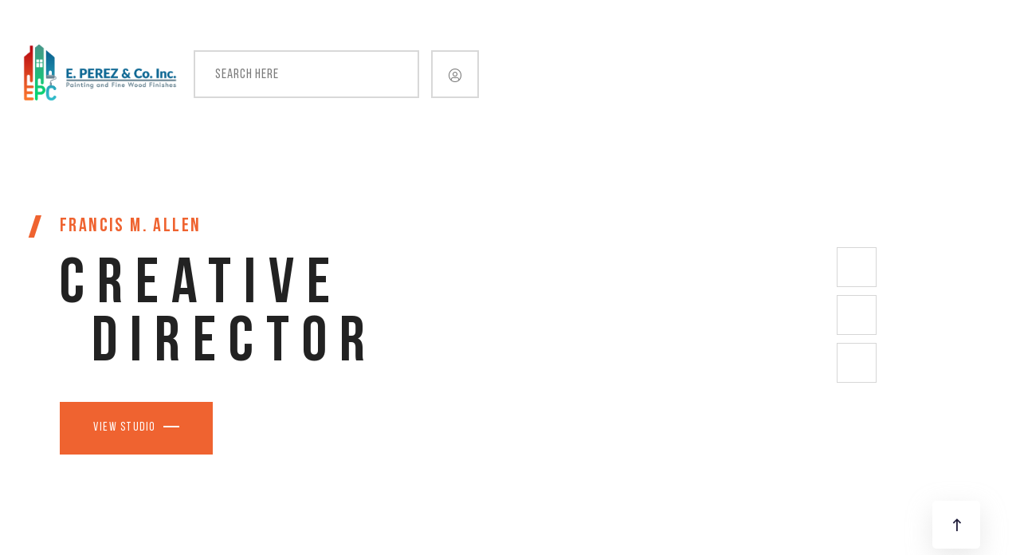

--- FILE ---
content_type: text/html; charset=UTF-8
request_url: http://www.eperezpainting.com/home-two/
body_size: 18410
content:
<!doctype html>
<html class="no-js" dir="ltr" lang="es" prefix="og: https://ogp.me/ns#">
    <head>
    <meta charset="utf-8">
    <meta http-equiv="x-ua-compatible" content="ie=edge">
    <meta name="description" content="">
    <meta name="viewport" content="width=device-width, initial-scale=1">
        <title>Home Two - eperezpainting.com</title>

		<!-- All in One SEO 4.9.3 - aioseo.com -->
	<meta name="description" content="get more updates subscribe newsletters Sed ut perspiciatis unde omnis iste natus error sit voluptatem accusantium doloremque laudantium totam rem aperiam eaque ipsa quae articles tips News &amp; blogs Roseanne Williams Smashing Podcast Episode With Lisa Andrew Lorem ipsum dolor sit amet, consectetur adipisicing elit, sed do eiusmod tempor incididunt ut... 21 Sep 2020 2" />
	<meta name="robots" content="max-image-preview:large" />
	<link rel="canonical" href="http://www.eperezpainting.com/home-two/" />
	<meta name="generator" content="All in One SEO (AIOSEO) 4.9.3" />
		<meta property="og:locale" content="es_MX" />
		<meta property="og:site_name" content="eperezpainting.com - Specializing in quality painting, wallpapering and fine wood finishes." />
		<meta property="og:type" content="article" />
		<meta property="og:title" content="Home Two - eperezpainting.com" />
		<meta property="og:description" content="get more updates subscribe newsletters Sed ut perspiciatis unde omnis iste natus error sit voluptatem accusantium doloremque laudantium totam rem aperiam eaque ipsa quae articles tips News &amp; blogs Roseanne Williams Smashing Podcast Episode With Lisa Andrew Lorem ipsum dolor sit amet, consectetur adipisicing elit, sed do eiusmod tempor incididunt ut... 21 Sep 2020 2" />
		<meta property="og:url" content="http://www.eperezpainting.com/home-two/" />
		<meta property="article:published_time" content="2020-09-21T08:58:55+00:00" />
		<meta property="article:modified_time" content="2022-10-26T13:18:46+00:00" />
		<meta name="twitter:card" content="summary_large_image" />
		<meta name="twitter:title" content="Home Two - eperezpainting.com" />
		<meta name="twitter:description" content="get more updates subscribe newsletters Sed ut perspiciatis unde omnis iste natus error sit voluptatem accusantium doloremque laudantium totam rem aperiam eaque ipsa quae articles tips News &amp; blogs Roseanne Williams Smashing Podcast Episode With Lisa Andrew Lorem ipsum dolor sit amet, consectetur adipisicing elit, sed do eiusmod tempor incididunt ut... 21 Sep 2020 2" />
		<script type="application/ld+json" class="aioseo-schema">
			{"@context":"https:\/\/schema.org","@graph":[{"@type":"BreadcrumbList","@id":"http:\/\/www.eperezpainting.com\/home-two\/#breadcrumblist","itemListElement":[{"@type":"ListItem","@id":"http:\/\/www.eperezpainting.com#listItem","position":1,"name":"Home","item":"http:\/\/www.eperezpainting.com","nextItem":{"@type":"ListItem","@id":"http:\/\/www.eperezpainting.com\/home-two\/#listItem","name":"Home Two"}},{"@type":"ListItem","@id":"http:\/\/www.eperezpainting.com\/home-two\/#listItem","position":2,"name":"Home Two","previousItem":{"@type":"ListItem","@id":"http:\/\/www.eperezpainting.com#listItem","name":"Home"}}]},{"@type":"Organization","@id":"http:\/\/www.eperezpainting.com\/#organization","name":"eperezpainting.com","description":"Specializing in quality painting, wallpapering and fine wood finishes.","url":"http:\/\/www.eperezpainting.com\/"},{"@type":"WebPage","@id":"http:\/\/www.eperezpainting.com\/home-two\/#webpage","url":"http:\/\/www.eperezpainting.com\/home-two\/","name":"Home Two - eperezpainting.com","description":"get more updates subscribe newsletters Sed ut perspiciatis unde omnis iste natus error sit voluptatem accusantium doloremque laudantium totam rem aperiam eaque ipsa quae articles tips News & blogs Roseanne Williams Smashing Podcast Episode With Lisa Andrew Lorem ipsum dolor sit amet, consectetur adipisicing elit, sed do eiusmod tempor incididunt ut... 21 Sep 2020 2","inLanguage":"es-MX","isPartOf":{"@id":"http:\/\/www.eperezpainting.com\/#website"},"breadcrumb":{"@id":"http:\/\/www.eperezpainting.com\/home-two\/#breadcrumblist"},"datePublished":"2020-09-21T08:58:55+00:00","dateModified":"2022-10-26T13:18:46+00:00"},{"@type":"WebSite","@id":"http:\/\/www.eperezpainting.com\/#website","url":"http:\/\/www.eperezpainting.com\/","name":"eperezpainting.com","description":"Specializing in quality painting, wallpapering and fine wood finishes.","inLanguage":"es-MX","publisher":{"@id":"http:\/\/www.eperezpainting.com\/#organization"}}]}
		</script>
		<!-- All in One SEO -->

<link rel='dns-prefetch' href='//www.eperezpainting.com' />
<link rel="alternate" type="application/rss+xml" title="eperezpainting.com &raquo; Feed" href="http://www.eperezpainting.com/feed/" />
<link rel="alternate" type="application/rss+xml" title="eperezpainting.com &raquo; RSS de los comentarios" href="http://www.eperezpainting.com/comments/feed/" />
<link rel="alternate" title="oEmbed (JSON)" type="application/json+oembed" href="http://www.eperezpainting.com/wp-json/oembed/1.0/embed?url=http%3A%2F%2Fwww.eperezpainting.com%2Fhome-two%2F" />
<link rel="alternate" title="oEmbed (XML)" type="text/xml+oembed" href="http://www.eperezpainting.com/wp-json/oembed/1.0/embed?url=http%3A%2F%2Fwww.eperezpainting.com%2Fhome-two%2F&#038;format=xml" />
		<!-- This site uses the Google Analytics by MonsterInsights plugin v9.11.1 - Using Analytics tracking - https://www.monsterinsights.com/ -->
		<!-- Nota: MonsterInsights no está actualmente configurado en este sitio. El dueño del sitio necesita identificarse usando su cuenta de Google Analytics en el panel de ajustes de MonsterInsights. -->
					<!-- No tracking code set -->
				<!-- / Google Analytics by MonsterInsights -->
		<style id='wp-img-auto-sizes-contain-inline-css' type='text/css'>
img:is([sizes=auto i],[sizes^="auto," i]){contain-intrinsic-size:3000px 1500px}
/*# sourceURL=wp-img-auto-sizes-contain-inline-css */
</style>
<style id='wp-emoji-styles-inline-css' type='text/css'>

	img.wp-smiley, img.emoji {
		display: inline !important;
		border: none !important;
		box-shadow: none !important;
		height: 1em !important;
		width: 1em !important;
		margin: 0 0.07em !important;
		vertical-align: -0.1em !important;
		background: none !important;
		padding: 0 !important;
	}
/*# sourceURL=wp-emoji-styles-inline-css */
</style>
<style id='classic-theme-styles-inline-css' type='text/css'>
/*! This file is auto-generated */
.wp-block-button__link{color:#fff;background-color:#32373c;border-radius:9999px;box-shadow:none;text-decoration:none;padding:calc(.667em + 2px) calc(1.333em + 2px);font-size:1.125em}.wp-block-file__button{background:#32373c;color:#fff;text-decoration:none}
/*# sourceURL=/wp-includes/css/classic-themes.min.css */
</style>
<link rel='stylesheet' id='aioseo/css/src/vue/standalone/blocks/table-of-contents/global.scss-css' href='http://www.eperezpainting.com/wp-content/plugins/all-in-one-seo-pack/dist/Lite/assets/css/table-of-contents/global.e90f6d47.css?ver=4.9.3' type='text/css' media='all' />
<style id='global-styles-inline-css' type='text/css'>
:root{--wp--preset--aspect-ratio--square: 1;--wp--preset--aspect-ratio--4-3: 4/3;--wp--preset--aspect-ratio--3-4: 3/4;--wp--preset--aspect-ratio--3-2: 3/2;--wp--preset--aspect-ratio--2-3: 2/3;--wp--preset--aspect-ratio--16-9: 16/9;--wp--preset--aspect-ratio--9-16: 9/16;--wp--preset--color--black: #000000;--wp--preset--color--cyan-bluish-gray: #abb8c3;--wp--preset--color--white: #ffffff;--wp--preset--color--pale-pink: #f78da7;--wp--preset--color--vivid-red: #cf2e2e;--wp--preset--color--luminous-vivid-orange: #ff6900;--wp--preset--color--luminous-vivid-amber: #fcb900;--wp--preset--color--light-green-cyan: #7bdcb5;--wp--preset--color--vivid-green-cyan: #00d084;--wp--preset--color--pale-cyan-blue: #8ed1fc;--wp--preset--color--vivid-cyan-blue: #0693e3;--wp--preset--color--vivid-purple: #9b51e0;--wp--preset--gradient--vivid-cyan-blue-to-vivid-purple: linear-gradient(135deg,rgb(6,147,227) 0%,rgb(155,81,224) 100%);--wp--preset--gradient--light-green-cyan-to-vivid-green-cyan: linear-gradient(135deg,rgb(122,220,180) 0%,rgb(0,208,130) 100%);--wp--preset--gradient--luminous-vivid-amber-to-luminous-vivid-orange: linear-gradient(135deg,rgb(252,185,0) 0%,rgb(255,105,0) 100%);--wp--preset--gradient--luminous-vivid-orange-to-vivid-red: linear-gradient(135deg,rgb(255,105,0) 0%,rgb(207,46,46) 100%);--wp--preset--gradient--very-light-gray-to-cyan-bluish-gray: linear-gradient(135deg,rgb(238,238,238) 0%,rgb(169,184,195) 100%);--wp--preset--gradient--cool-to-warm-spectrum: linear-gradient(135deg,rgb(74,234,220) 0%,rgb(151,120,209) 20%,rgb(207,42,186) 40%,rgb(238,44,130) 60%,rgb(251,105,98) 80%,rgb(254,248,76) 100%);--wp--preset--gradient--blush-light-purple: linear-gradient(135deg,rgb(255,206,236) 0%,rgb(152,150,240) 100%);--wp--preset--gradient--blush-bordeaux: linear-gradient(135deg,rgb(254,205,165) 0%,rgb(254,45,45) 50%,rgb(107,0,62) 100%);--wp--preset--gradient--luminous-dusk: linear-gradient(135deg,rgb(255,203,112) 0%,rgb(199,81,192) 50%,rgb(65,88,208) 100%);--wp--preset--gradient--pale-ocean: linear-gradient(135deg,rgb(255,245,203) 0%,rgb(182,227,212) 50%,rgb(51,167,181) 100%);--wp--preset--gradient--electric-grass: linear-gradient(135deg,rgb(202,248,128) 0%,rgb(113,206,126) 100%);--wp--preset--gradient--midnight: linear-gradient(135deg,rgb(2,3,129) 0%,rgb(40,116,252) 100%);--wp--preset--font-size--small: 13px;--wp--preset--font-size--medium: 20px;--wp--preset--font-size--large: 36px;--wp--preset--font-size--x-large: 42px;--wp--preset--spacing--20: 0.44rem;--wp--preset--spacing--30: 0.67rem;--wp--preset--spacing--40: 1rem;--wp--preset--spacing--50: 1.5rem;--wp--preset--spacing--60: 2.25rem;--wp--preset--spacing--70: 3.38rem;--wp--preset--spacing--80: 5.06rem;--wp--preset--shadow--natural: 6px 6px 9px rgba(0, 0, 0, 0.2);--wp--preset--shadow--deep: 12px 12px 50px rgba(0, 0, 0, 0.4);--wp--preset--shadow--sharp: 6px 6px 0px rgba(0, 0, 0, 0.2);--wp--preset--shadow--outlined: 6px 6px 0px -3px rgb(255, 255, 255), 6px 6px rgb(0, 0, 0);--wp--preset--shadow--crisp: 6px 6px 0px rgb(0, 0, 0);}:where(.is-layout-flex){gap: 0.5em;}:where(.is-layout-grid){gap: 0.5em;}body .is-layout-flex{display: flex;}.is-layout-flex{flex-wrap: wrap;align-items: center;}.is-layout-flex > :is(*, div){margin: 0;}body .is-layout-grid{display: grid;}.is-layout-grid > :is(*, div){margin: 0;}:where(.wp-block-columns.is-layout-flex){gap: 2em;}:where(.wp-block-columns.is-layout-grid){gap: 2em;}:where(.wp-block-post-template.is-layout-flex){gap: 1.25em;}:where(.wp-block-post-template.is-layout-grid){gap: 1.25em;}.has-black-color{color: var(--wp--preset--color--black) !important;}.has-cyan-bluish-gray-color{color: var(--wp--preset--color--cyan-bluish-gray) !important;}.has-white-color{color: var(--wp--preset--color--white) !important;}.has-pale-pink-color{color: var(--wp--preset--color--pale-pink) !important;}.has-vivid-red-color{color: var(--wp--preset--color--vivid-red) !important;}.has-luminous-vivid-orange-color{color: var(--wp--preset--color--luminous-vivid-orange) !important;}.has-luminous-vivid-amber-color{color: var(--wp--preset--color--luminous-vivid-amber) !important;}.has-light-green-cyan-color{color: var(--wp--preset--color--light-green-cyan) !important;}.has-vivid-green-cyan-color{color: var(--wp--preset--color--vivid-green-cyan) !important;}.has-pale-cyan-blue-color{color: var(--wp--preset--color--pale-cyan-blue) !important;}.has-vivid-cyan-blue-color{color: var(--wp--preset--color--vivid-cyan-blue) !important;}.has-vivid-purple-color{color: var(--wp--preset--color--vivid-purple) !important;}.has-black-background-color{background-color: var(--wp--preset--color--black) !important;}.has-cyan-bluish-gray-background-color{background-color: var(--wp--preset--color--cyan-bluish-gray) !important;}.has-white-background-color{background-color: var(--wp--preset--color--white) !important;}.has-pale-pink-background-color{background-color: var(--wp--preset--color--pale-pink) !important;}.has-vivid-red-background-color{background-color: var(--wp--preset--color--vivid-red) !important;}.has-luminous-vivid-orange-background-color{background-color: var(--wp--preset--color--luminous-vivid-orange) !important;}.has-luminous-vivid-amber-background-color{background-color: var(--wp--preset--color--luminous-vivid-amber) !important;}.has-light-green-cyan-background-color{background-color: var(--wp--preset--color--light-green-cyan) !important;}.has-vivid-green-cyan-background-color{background-color: var(--wp--preset--color--vivid-green-cyan) !important;}.has-pale-cyan-blue-background-color{background-color: var(--wp--preset--color--pale-cyan-blue) !important;}.has-vivid-cyan-blue-background-color{background-color: var(--wp--preset--color--vivid-cyan-blue) !important;}.has-vivid-purple-background-color{background-color: var(--wp--preset--color--vivid-purple) !important;}.has-black-border-color{border-color: var(--wp--preset--color--black) !important;}.has-cyan-bluish-gray-border-color{border-color: var(--wp--preset--color--cyan-bluish-gray) !important;}.has-white-border-color{border-color: var(--wp--preset--color--white) !important;}.has-pale-pink-border-color{border-color: var(--wp--preset--color--pale-pink) !important;}.has-vivid-red-border-color{border-color: var(--wp--preset--color--vivid-red) !important;}.has-luminous-vivid-orange-border-color{border-color: var(--wp--preset--color--luminous-vivid-orange) !important;}.has-luminous-vivid-amber-border-color{border-color: var(--wp--preset--color--luminous-vivid-amber) !important;}.has-light-green-cyan-border-color{border-color: var(--wp--preset--color--light-green-cyan) !important;}.has-vivid-green-cyan-border-color{border-color: var(--wp--preset--color--vivid-green-cyan) !important;}.has-pale-cyan-blue-border-color{border-color: var(--wp--preset--color--pale-cyan-blue) !important;}.has-vivid-cyan-blue-border-color{border-color: var(--wp--preset--color--vivid-cyan-blue) !important;}.has-vivid-purple-border-color{border-color: var(--wp--preset--color--vivid-purple) !important;}.has-vivid-cyan-blue-to-vivid-purple-gradient-background{background: var(--wp--preset--gradient--vivid-cyan-blue-to-vivid-purple) !important;}.has-light-green-cyan-to-vivid-green-cyan-gradient-background{background: var(--wp--preset--gradient--light-green-cyan-to-vivid-green-cyan) !important;}.has-luminous-vivid-amber-to-luminous-vivid-orange-gradient-background{background: var(--wp--preset--gradient--luminous-vivid-amber-to-luminous-vivid-orange) !important;}.has-luminous-vivid-orange-to-vivid-red-gradient-background{background: var(--wp--preset--gradient--luminous-vivid-orange-to-vivid-red) !important;}.has-very-light-gray-to-cyan-bluish-gray-gradient-background{background: var(--wp--preset--gradient--very-light-gray-to-cyan-bluish-gray) !important;}.has-cool-to-warm-spectrum-gradient-background{background: var(--wp--preset--gradient--cool-to-warm-spectrum) !important;}.has-blush-light-purple-gradient-background{background: var(--wp--preset--gradient--blush-light-purple) !important;}.has-blush-bordeaux-gradient-background{background: var(--wp--preset--gradient--blush-bordeaux) !important;}.has-luminous-dusk-gradient-background{background: var(--wp--preset--gradient--luminous-dusk) !important;}.has-pale-ocean-gradient-background{background: var(--wp--preset--gradient--pale-ocean) !important;}.has-electric-grass-gradient-background{background: var(--wp--preset--gradient--electric-grass) !important;}.has-midnight-gradient-background{background: var(--wp--preset--gradient--midnight) !important;}.has-small-font-size{font-size: var(--wp--preset--font-size--small) !important;}.has-medium-font-size{font-size: var(--wp--preset--font-size--medium) !important;}.has-large-font-size{font-size: var(--wp--preset--font-size--large) !important;}.has-x-large-font-size{font-size: var(--wp--preset--font-size--x-large) !important;}
:where(.wp-block-post-template.is-layout-flex){gap: 1.25em;}:where(.wp-block-post-template.is-layout-grid){gap: 1.25em;}
:where(.wp-block-term-template.is-layout-flex){gap: 1.25em;}:where(.wp-block-term-template.is-layout-grid){gap: 1.25em;}
:where(.wp-block-columns.is-layout-flex){gap: 2em;}:where(.wp-block-columns.is-layout-grid){gap: 2em;}
:root :where(.wp-block-pullquote){font-size: 1.5em;line-height: 1.6;}
/*# sourceURL=global-styles-inline-css */
</style>
<link rel='stylesheet' id='contact-form-7-css' href='http://www.eperezpainting.com/wp-content/plugins/contact-form-7/includes/css/styles.css?ver=6.1.4' type='text/css' media='all' />
<link rel='stylesheet' id='parent-style-css' href='http://www.eperezpainting.com/wp-content/themes/miker/style.css?ver=6.9' type='text/css' media='all' />
<link rel='stylesheet' id='child-style-css' href='http://www.eperezpainting.com/wp-content/themes/miker-child/style.css?ver=6.9' type='text/css' media='all' />
<link rel='stylesheet' id='bootstrap-css' href='http://www.eperezpainting.com/wp-content/themes/miker/assets/css/bootstrap.min.css?ver=6.9' type='text/css' media='all' />
<link rel='stylesheet' id='animate-css' href='http://www.eperezpainting.com/wp-content/themes/miker/assets/css/animate.min.css?ver=6.9' type='text/css' media='all' />
<link rel='stylesheet' id='miker-custom-animation-css' href='http://www.eperezpainting.com/wp-content/themes/miker/assets/css/custom-animation.css?ver=6.9' type='text/css' media='all' />
<link rel='stylesheet' id='fontawesome-css' href='http://www.eperezpainting.com/wp-content/themes/miker/assets/css/fontawesome.min.css?ver=6.9' type='text/css' media='all' />
<link rel='stylesheet' id='bootstrap-datepicker-css' href='http://www.eperezpainting.com/wp-content/themes/miker/assets/css/bootstrap-datepicker.css?ver=6.9' type='text/css' media='all' />
<link rel='stylesheet' id='nice-select-css' href='http://www.eperezpainting.com/wp-content/themes/miker/assets/css/nice-select.css?ver=6.9' type='text/css' media='all' />
<link rel='stylesheet' id='miker-flaticon-css' href='http://www.eperezpainting.com/wp-content/themes/miker/assets/fonts/flaticon.css?ver=6.9' type='text/css' media='all' />
<link rel='stylesheet' id='magnific-popup-css' href='http://www.eperezpainting.com/wp-content/themes/miker/assets/css/magnific-popup.css?ver=6.9' type='text/css' media='all' />
<link rel='stylesheet' id='miker-aos-css' href='http://www.eperezpainting.com/wp-content/themes/miker/assets/css/aos.css?ver=6.9' type='text/css' media='all' />
<link rel='stylesheet' id='meanmenu-css' href='http://www.eperezpainting.com/wp-content/themes/miker/assets/css/meanmenu.css?ver=6.9' type='text/css' media='all' />
<link rel='stylesheet' id='owl-carousel-css' href='http://www.eperezpainting.com/wp-content/themes/miker/assets/css/owl.carousel.min.css?ver=6.9' type='text/css' media='all' />
<link rel='stylesheet' id='slick-css' href='http://www.eperezpainting.com/wp-content/themes/miker/assets/css/slick.css?ver=6.9' type='text/css' media='all' />
<link rel='stylesheet' id='miker-style-css' href='http://www.eperezpainting.com/wp-content/themes/miker/assets/css/style.css?ver=6.9' type='text/css' media='all' />
<link rel='stylesheet' id='responsive-css' href='http://www.eperezpainting.com/wp-content/themes/miker/assets/css/responsive.css?ver=6.9' type='text/css' media='all' />
<link rel='stylesheet' id='miker-css-css' href='http://www.eperezpainting.com/wp-content/themes/miker-child/style.css?ver=2020-09-17' type='text/css' media='all' />
<link rel='stylesheet' id='elementor-icons-css' href='http://www.eperezpainting.com/wp-content/plugins/elementor/assets/lib/eicons/css/elementor-icons.min.css?ver=5.46.0' type='text/css' media='all' />
<link rel='stylesheet' id='elementor-frontend-css' href='http://www.eperezpainting.com/wp-content/plugins/elementor/assets/css/frontend.min.css?ver=3.34.2' type='text/css' media='all' />
<link rel='stylesheet' id='elementor-post-42-css' href='http://www.eperezpainting.com/wp-content/uploads/elementor/css/post-42.css?ver=1769356945' type='text/css' media='all' />
<link rel='stylesheet' id='elementor-gf-roboto-css' href='https://fonts.googleapis.com/css?family=Roboto:100,100italic,200,200italic,300,300italic,400,400italic,500,500italic,600,600italic,700,700italic,800,800italic,900,900italic&#038;display=auto' type='text/css' media='all' />
<link rel='stylesheet' id='elementor-gf-robotoslab-css' href='https://fonts.googleapis.com/css?family=Roboto+Slab:100,100italic,200,200italic,300,300italic,400,400italic,500,500italic,600,600italic,700,700italic,800,800italic,900,900italic&#038;display=auto' type='text/css' media='all' />
<script type="text/javascript" src="http://www.eperezpainting.com/wp-includes/js/jquery/jquery.min.js?ver=3.7.1" id="jquery-core-js"></script>
<script type="text/javascript" src="http://www.eperezpainting.com/wp-includes/js/jquery/jquery-migrate.min.js?ver=3.4.1" id="jquery-migrate-js"></script>
<script type="text/javascript" src="http://www.eperezpainting.com/wp-content/plugins/miker-elementor/assets/js/bdevs-elementor.js?ver=1.0.0" id="bdevs-elementor-js"></script>
<link rel="https://api.w.org/" href="http://www.eperezpainting.com/wp-json/" /><link rel="alternate" title="JSON" type="application/json" href="http://www.eperezpainting.com/wp-json/wp/v2/pages/64" /><link rel="EditURI" type="application/rsd+xml" title="RSD" href="http://www.eperezpainting.com/xmlrpc.php?rsd" />
<meta name="generator" content="WordPress 6.9" />
<link rel='shortlink' href='http://www.eperezpainting.com/?p=64' />
<meta name="generator" content="Elementor 3.34.2; features: additional_custom_breakpoints; settings: css_print_method-external, google_font-enabled, font_display-auto">
			<style>
				.e-con.e-parent:nth-of-type(n+4):not(.e-lazyloaded):not(.e-no-lazyload),
				.e-con.e-parent:nth-of-type(n+4):not(.e-lazyloaded):not(.e-no-lazyload) * {
					background-image: none !important;
				}
				@media screen and (max-height: 1024px) {
					.e-con.e-parent:nth-of-type(n+3):not(.e-lazyloaded):not(.e-no-lazyload),
					.e-con.e-parent:nth-of-type(n+3):not(.e-lazyloaded):not(.e-no-lazyload) * {
						background-image: none !important;
					}
				}
				@media screen and (max-height: 640px) {
					.e-con.e-parent:nth-of-type(n+2):not(.e-lazyloaded):not(.e-no-lazyload),
					.e-con.e-parent:nth-of-type(n+2):not(.e-lazyloaded):not(.e-no-lazyload) * {
						background-image: none !important;
					}
				}
			</style>
			<link rel="icon" href="http://www.eperezpainting.com/wp-content/uploads/2023/01/cropped-favicon-32x32.png" sizes="32x32" />
<link rel="icon" href="http://www.eperezpainting.com/wp-content/uploads/2023/01/cropped-favicon-192x192.png" sizes="192x192" />
<link rel="apple-touch-icon" href="http://www.eperezpainting.com/wp-content/uploads/2023/01/cropped-favicon-180x180.png" />
<meta name="msapplication-TileImage" content="http://www.eperezpainting.com/wp-content/uploads/2023/01/cropped-favicon-270x270.png" />
		<style type="text/css" id="wp-custom-css">
			.btn--theme {
    background: #ef6330 !important;
	color:white !important;
}

.header--logo img {
    max-width: 220px;
}

.fa-search:before {
    visibility: hidden;
}

.navbar--main nav ul li a {
    color: black;
	font-size: 25px;
    
}

.btn--theme {
    background: #0D6793;
    border: 2px solid transparent;
}

.gallery--box .play {
    visibility: hidden;
}
.mean-container a.meanmenu-reveal {
    margin-top: -85px;
}

.mean-container a.meanmenu-reveal {
    border: 2px solid #668290;
    color: #668290;
}

.mean-container a.meanmenu-reveal span {
    background: #668290 none repeat scroll 0 0;
    display: block;
}		</style>
		<style type="text/css" title="dynamic-css" class="options-output">body{color:#333;}</style>    </head>
    <body id="post-64" class="post-64 page type-page status-publish hentry">
    <!-- Header -->
    <header class="header header--padding--h2 header--transparrent">
        <div class="container-fluid">
            <div class="row align-items-center">
                <div class="col-sm-12">
                    <div class="row d-flex align-items-center">
                        <div class="col-xl-2 col-lg-4 col-md-5">
                            <div class="header--left--h2 d-flex align-items-center">
                                <div class="header--logo header--logo--h2">
                                    <a href="http://www.eperezpainting.com/">
                                                                                <img class="header--logo--black" src="http://www.eperezpainting.com/wp-content/uploads/2023/01/logo-final_Mesa-de-trabajo-1.png" alt="Mekar">
                                                                                                                        <img class="header--logo--white" src="http://www.eperezpainting.com/wp-content/uploads/2023/01/logo-final_Mesa-de-trabajo-1.png" alt="Mekar">
                                        
                                    </a>
                                </div>
                            </div>
                        </div>
                        <div class="col-xl-10 col-lg-8 col-md-7">
                            <div class="header--right--h2 d-flex align-items-center">
                                <form class="header--search header--search--h2 position-relative d-none d-md-block">
                                    <input type="search" name="s" placeholder="Search Here">
                                    <button><i class="far fa-search"></i></button>
                                </form>
                                <div class="header--user d-none d-lg-block">
                                    <a href="#"><i class="fal fa-user-circle"></i></a>
                                </div>
                            </div>
                        </div>
                    </div>
                </div>
                <div class="col-12">
                    <div class="mobile-menu mobile-menu-h4"></div>
                </div>
            </div>
        </div>

        <!-- Sidebar Menu Overlay -->
        <div id="menu-overlay" class="menu-overlay main-menu">
            <div class="menu-close"><i class="fal fa-times"></i> Close</div>
            <nav class="primary-nav">
                            </nav>
            <div class="company-info">
                <br>
                                                <ul class="sm-links">
                                        <li><a href="#" class="cursor-link"><i class="fab fa-instagram"></i></a></li>
                                                            <li><a href="#" class="cursor-link"><i class="fab fa-facebook"></i></a></li>
                                                            <li><a href="#" class="cursor-link"><i class="fab fa-twitter"></i></a></li>
                                                            <li><a href="#" class="cursor-link"><i class="fab fa-linkedin"></i></a></li>
                                    </ul>
            </div>
        </div>
        <div class="offcanvas-overly"></div>
    </header>
    <!-- Header End -->
<!-- Main Wrapper -->

<main class="main-wrapper">
  
          		<div data-elementor-type="wp-page" data-elementor-id="64" class="elementor elementor-64">
						<section class="elementor-section elementor-top-section elementor-element elementor-element-0547140 elementor-section-boxed elementor-section-height-default elementor-section-height-default" data-id="0547140" data-element_type="section">
						<div class="elementor-container elementor-column-gap-default">
					<div class="elementor-column elementor-col-100 elementor-top-column elementor-element elementor-element-7bcc16a" data-id="7bcc16a" data-element_type="column">
			<div class="elementor-widget-wrap elementor-element-populated">
						<div class="elementor-element elementor-element-f76b391 elementor-align-left elementor-widget elementor-widget-bdevs-slider2" data-id="f76b391" data-element_type="widget" data-widget_type="bdevs-slider2.default">
				<div class="elementor-widget-container">
					  
    <section class="slider">

        <div class="single-slider slider--height slider--height--h2 slider--padding slider--padding--h2 position-relative slider--divider">

            <div class="slider--address d-none d-sm-block wow fadeInLeft animated" data-wow-duration="1s" data-wow-delay=".5s">

                <ul>

                    <li><i class="fal fa-phone"></i></li>

                    <li><i class="fal fa-envelope-open"></i></li>

                    <li><i class="fal fa-map-marked-alt"></i></li>

                </ul>

            </div>

            <div class="slider--social d-none d-xl-block wow fadeInLeft animated" data-wow-duration="1s"

                data-wow-delay=".5s">

                <ul>
                	                    <li><a href="#"><i class="fab fa-facebook-f"></i></a></li>
                    	
                                        <li><a href="#"><i class="fab fa-twitter"></i></a></li>
                    	
                                        <li><a href="#"><i class="fab fa-instagram"></i></a></li>
                    	
                                        <li><a href="#"><i class="fab fa-google"></i></a></li>
                    	

                </ul>

            </div>

            <div class="slider--thumb">

                <img decoding="async" src="https://shtheme.org/demosd/miker/wp-content/uploads/2020/11/thumb-h2-1.png" alt="">

            </div>

            <div class="slider--thumb--two d-none d-md-block wow fadeInUp animated" data-wow-duration="1s"

                data-wow-delay=".5s">

                <img decoding="async" src="https://shtheme.org/demosd/miker/wp-content/uploads/2020/11/thumb-h2-2.jpg" alt="">

            </div>

            <div class="container-fluid">

                <div class="row align-items-center">

                    <div class="col-xl-9 slider--position">

                        <div class="slider--caption slider--caption--h2">

                            <div class="slider--text slider--text--h2">
                            	                                <h4 class="theme-color wow fadeInDown animated" data-wow-duration="1s" data-wow-delay=".5s">Francis M. Allen</h4>
                                	
                                                                <h2 class="paroller" data-paroller-factor="0.15" data-paroller-factor-lg="0.15" data-paroller-factor-md="0.15" data-paroller-factor-sm="0.15" data-paroller-type="foreground" data-paroller-direction="horizontal">Creative <span>Director</span></h2>
                                	
                                                                <a href="https://shtheme.org/demosd/miker/?page_id=68" class="btn btn--theme btn--line wow fadeInDown animated" data-wow-duration="1s" data-wow-delay=".5s">View studio</a>
                                	
                            </div>

                        </div>

                    </div>

                </div>

            </div>

        </div>

    </section>
					</div>
				</div>
					</div>
		</div>
					</div>
		</section>
				<section class="elementor-section elementor-top-section elementor-element elementor-element-172c6e8 elementor-section-boxed elementor-section-height-default elementor-section-height-default" data-id="172c6e8" data-element_type="section">
						<div class="elementor-container elementor-column-gap-default">
					<div class="elementor-column elementor-col-100 elementor-top-column elementor-element elementor-element-2e37a92" data-id="2e37a92" data-element_type="column">
			<div class="elementor-widget-wrap elementor-element-populated">
						<div class="elementor-element elementor-element-6d816ea elementor-align-left elementor-widget elementor-widget-bdevs-about2" data-id="6d816ea" data-element_type="widget" data-widget_type="bdevs-about2.default">
				<div class="elementor-widget-container">
					 
<section class="about pt-130 pb-100">

        <div class="container">

            <div class="row align-items-center">

                <div class="col-xl-6 col-lg-6 mb-30">

                    <div class="about--left about--left--h2 js-tilt">

                        <img decoding="async" src="https://shtheme.org/demosd/miker/wp-content/uploads/2020/11/about-left-thumb-h2.png" alt="about">

                    </div>

                </div>

                <div class="col-xl-5 offset-xl-1 col-lg-6 mb-30">

                    <div class="section-title about--title">
                    	                        <span class="theme-color fw-700 text-uppercase">who we are</span>
                        	
                        	                    <h2 class="mb-20">introduce about our mikar studios</h2>
	                    	

                    </div>

                    <div class="about--right about--text about--text--h2">
                    	                        <h3 class="mb-20"><span>25</span> Years of Experience In Films &amp; Videos</h3>
                                                	
                        <p>But must explain to you how all this mistaken idea denoun cin pleasure and praisi pain was born and will give  complete account of the system pound actual teachings </p>
 <p>Pleasure and praisi pain was born and will give complete account of the system pound actual teachings</p>                                                <div class="row">
                        	                            <div class="col-lg-6 col-md-6 mb-25">

                                <div class="counter--block">
                                	                                    <h2 class="fw-700 counter">2356</h2>
                                    	
                                                                        <p>Satisfied Peoples</p>
                                    	

                                </div>

                            </div>
                                                        <div class="col-lg-6 col-md-6 mb-25">

                                <div class="counter--block">
                                	                                    <h2 class="fw-700 counter">4563</h2>
                                    	
                                                                        <p>Project Complate</p>
                                    	

                                </div>

                            </div>
                            
                        </div>
                                                <a href="https://shtheme.org/demosd/miker/?page_id=68" class="btn btn--theme btn--line">View studio</a>
                        	
                    </div>

                </div>

            </div>

        </div>

    </section>
					</div>
				</div>
					</div>
		</div>
					</div>
		</section>
				<section class="elementor-section elementor-top-section elementor-element elementor-element-cf86df4 elementor-section-boxed elementor-section-height-default elementor-section-height-default" data-id="cf86df4" data-element_type="section">
						<div class="elementor-container elementor-column-gap-default">
					<div class="elementor-column elementor-col-100 elementor-top-column elementor-element elementor-element-d857773" data-id="d857773" data-element_type="column">
			<div class="elementor-widget-wrap elementor-element-populated">
						<div class="elementor-element elementor-element-90bcb30 elementor-align-left elementor-widget elementor-widget-bdevs-video" data-id="90bcb30" data-element_type="widget" data-widget_type="bdevs-video.default">
				<div class="elementor-widget-container">
					<section class="video video--bg" data-background="https://shtheme.org/demosd/miker/wp-content/uploads/2020/11/video-bg-h2.jpg" data-overlay="pure-black"

        data-opacity="4">

        <div class="container">

            <div class="row">

                <div class="col-lg-5 offset-lg-6">

                    <div class="video--content text-center">

                        <a class="popup-video" href="https://www.youtube.com/watch?v=GPQh4iHjl5w"><i

                                class="fas fa-play"></i></a>

                        <h2 class="white-color mb-0">Watch latest movie</h2>

                    </div>

                </div>

            </div>

        </div>

    </section>
     	
					</div>
				</div>
					</div>
		</div>
					</div>
		</section>
				<section class="elementor-section elementor-top-section elementor-element elementor-element-3e8a8cb elementor-section-boxed elementor-section-height-default elementor-section-height-default" data-id="3e8a8cb" data-element_type="section">
						<div class="elementor-container elementor-column-gap-default">
					<div class="elementor-column elementor-col-100 elementor-top-column elementor-element elementor-element-072159f" data-id="072159f" data-element_type="column">
			<div class="elementor-widget-wrap elementor-element-populated">
						<div class="elementor-element elementor-element-aa6fc12 elementor-align-left elementor-widget elementor-widget-bdevs-awards" data-id="aa6fc12" data-element_type="widget" data-widget_type="bdevs-awards.default">
				<div class="elementor-widget-container">
					
<section class="award award--box fix">
        <h2 style="display: none;">1111</h2>
        <div class="container-fluid">

            <div class="row align-items-end">

                <div class="col-lg-5">

                    <div class="award--big mb-30 aos-init aos-animate" data-aos="fade-right" data-aos-easing="ease-in-sine" data-aos-duration="9000">

                        <img decoding="async" src="https://shtheme.org/demosd/miker/wp-content/uploads/2020/11/award-big.jpg" alt="">

                    </div>

                </div>

                <div class="col-lg-7">

                    <div class="row">

                    	                        <div class="col-lg-4 col-md-6 mb-30 aos-init aos-animate" data-aos="fade-left" data-aos-easing="ease-in-sine" data-aos-duration="7000">

                            <div class="award--small">

                                <img decoding="async" src="https://shtheme.org/demosd/miker/wp-content/uploads/2020/11/award-1-1.jpg" alt="">

                            </div>

                        </div>
                                                <div class="col-lg-4 col-md-6 mb-30 aos-init aos-animate" data-aos="fade-left" data-aos-easing="ease-in-sine" data-aos-duration="7000">

                            <div class="award--small">

                                <img decoding="async" src="https://shtheme.org/demosd/miker/wp-content/uploads/2020/11/award-2-1.jpg" alt="">

                            </div>

                        </div>
                                                <div class="col-lg-4 col-md-6 mb-30 aos-init aos-animate" data-aos="fade-left" data-aos-easing="ease-in-sine" data-aos-duration="7000">

                            <div class="award--small">

                                <img decoding="async" src="https://shtheme.org/demosd/miker/wp-content/uploads/2020/11/award-3.jpg" alt="">

                            </div>

                        </div>
                                                

                    </div>

                </div>

            </div>

        </div>

    </section>
        	
					</div>
				</div>
					</div>
		</div>
					</div>
		</section>
				<section class="elementor-section elementor-top-section elementor-element elementor-element-1f58d4b elementor-section-boxed elementor-section-height-default elementor-section-height-default" data-id="1f58d4b" data-element_type="section">
						<div class="elementor-container elementor-column-gap-default">
					<div class="elementor-column elementor-col-100 elementor-top-column elementor-element elementor-element-49a8293" data-id="49a8293" data-element_type="column">
			<div class="elementor-widget-wrap elementor-element-populated">
						<div class="elementor-element elementor-element-280b52f elementor-align-left elementor-widget elementor-widget-bdevs-projects2" data-id="280b52f" data-element_type="widget" data-widget_type="bdevs-projects2.default">
				<div class="elementor-widget-container">
					  
<section class="project pt-95 pb-100">

        <div class="container">

            <div class="row">

                <div class="col-sm-12 mb-50 text-center">

                    <div class="section-title">
                    	                        <span class="theme-color fw-700 text-uppercase">latest works</span>
                        	
                                                <h2>TV &amp; Movie Show</h2>
                        	
                    </div>

                </div>

            </div>

            <div class="row">

                <div class="col-sm-12">

                    <div class="project--tab mb-50">

                        <ul class="nav nav-tabs" id="myTab" role="tablist">

                            
                            
                        </ul>

                    </div>

                </div>

                <div class="col-sm-12">

                    <div class="tab-content" id="myTabContent">
                    	                        


                    </div>

                </div>

            </div>

        </div>

    </section>
					</div>
				</div>
					</div>
		</div>
					</div>
		</section>
				<section class="elementor-section elementor-top-section elementor-element elementor-element-dca0688 elementor-section-boxed elementor-section-height-default elementor-section-height-default" data-id="dca0688" data-element_type="section">
						<div class="elementor-container elementor-column-gap-default">
					<div class="elementor-column elementor-col-100 elementor-top-column elementor-element elementor-element-3e515eb" data-id="3e515eb" data-element_type="column">
			<div class="elementor-widget-wrap elementor-element-populated">
						<div class="elementor-element elementor-element-de32047 elementor-align-left elementor-widget elementor-widget-bdevs-feature" data-id="de32047" data-element_type="widget" data-widget_type="bdevs-feature.default">
				<div class="elementor-widget-container">
						<section class="feature feature--bg pt-125 pb-100 position-relative">

        <img decoding="async" src="https://shtheme.org/demosd/miker/wp-content/uploads/2020/11/feature-icon-shape-01.png" alt="" class="feature--shape feature--shape--one bounce-animate">

        <img decoding="async" src="https://shtheme.org/demosd/miker/wp-content/uploads/2020/11/feature-icon-shape-02.png" alt="" class="feature--shape feature--shape--two bounce-animate">

        <div class="container">

            <div class="row">

                <div class="col-sm-12 text-center mb-60">

                    <div class="section-title">

                                                <span class="theme-color fw-700 text-uppercase">core features</span>
                        	
                                                <h2>What we do</h2>
                        
                    </div>

                </div>

            </div>

            <div class="row">
            	                <div class="col-lg-4 col-md-6 mb-30 text-center">

                    <div class="feature--wrapper">

                        <div class="feature--block feature--block--h2">
                        	                            <i class="feature--icon feature--icon--h2 flaticon-film"></i>
                                                        	                        <h4 class="feature--title"><a href="https://shtheme.org/demosd/miker/?p=38">films Director</a></h4>
	                        	                        	                        <p class="feature--text">Sed perspiciatis unde omnis iste natus error voluptatem accusantium doloremque laudante totam</p>
	                        	                                                    <a class="read--more read--more--h2" href="https://shtheme.org/demosd/miker/?p=38">Read More</a>
                                                    </div>

                    </div>

                </div>
                                <div class="col-lg-4 col-md-6 mb-30 text-center">

                    <div class="feature--wrapper">

                        <div class="feature--block feature--block--h2">
                        	                            <i class="feature--icon feature--icon--h2 flaticon-film-1"></i>
                                                        	                        <h4 class="feature--title"><a href="https://shtheme.org/demosd/miker/?p=35">films Director</a></h4>
	                        	                        	                        <p class="feature--text">Sed perspiciatis unde omnis iste natus error voluptatem accusantium doloremque laudante totam</p>
	                        	                                                    <a class="read--more read--more--h2" href="https://shtheme.org/demosd/miker/?p=35">Read More</a>
                                                    </div>

                    </div>

                </div>
                                <div class="col-lg-4 col-md-6 mb-30 text-center">

                    <div class="feature--wrapper">

                        <div class="feature--block feature--block--h2">
                        	                            <i class="feature--icon feature--icon--h2 flaticon-film-2"></i>
                                                        	                        <h4 class="feature--title"><a href="https://shtheme.org/demosd/miker/?p=33">films Director</a></h4>
	                        	                        	                        <p class="feature--text">Sed perspiciatis unde omnis iste natus error voluptatem accusantium doloremque laudante totam</p>
	                        	                                                    <a class="read--more read--more--h2" href="https://shtheme.org/demosd/miker/?p=33">Read More</a>
                                                    </div>

                    </div>

                </div>
                               

                

            </div>

        </div>

    </section>
 
					</div>
				</div>
					</div>
		</div>
					</div>
		</section>
				<section class="elementor-section elementor-top-section elementor-element elementor-element-f465048 elementor-section-boxed elementor-section-height-default elementor-section-height-default" data-id="f465048" data-element_type="section">
						<div class="elementor-container elementor-column-gap-default">
					<div class="elementor-column elementor-col-100 elementor-top-column elementor-element elementor-element-649681e" data-id="649681e" data-element_type="column">
			<div class="elementor-widget-wrap elementor-element-populated">
						<div class="elementor-element elementor-element-003b0d2 elementor-align-left elementor-widget elementor-widget-bdevs-team2" data-id="003b0d2" data-element_type="widget" data-widget_type="bdevs-team2.default">
				<div class="elementor-widget-container">
					 
<section class="team border-bottom pt-125 pb-95">

        <div class="container">
        	            <div class="row">

                <div class="col-lg-5 mb-55">

                    <div class="section-title">
                    	                        <span class="theme-color fw-700 text-uppercase">films &amp; movie maker</span>
                        	
                                                <h2>Meet our directors</h2>
                        	
                                                <p class="mb-25">Sed ut perspiciatis unde omnis iste natus error sit voluptatem accusantium doloremque laudantium, totam rem aperiam eaque ipsa quae ab illo inventore veritatis quase</p>
                                                                        <a href="https://shtheme.org/demosd/miker/?page_id=76" class="btn btn--theme btn--line">view all directors</a>
                                            </div>

                </div>

                <div class="col-lg-6 offset-lg-1 col-md-10">

                    <div class="row">

                        
                    	                        <div class="col-lg-6 col-md-6 mb-30">

                            <div class="team--block position-relative">

                                <div class="team--thumb--h2 position-relative">

                                    <img decoding="async" src="https://shtheme.org/demosd/miker/wp-content/uploads/2020/11/team-thumb-5.jpg" alt="">

                                    <div class="social--add">

                                        <i class="fal fa-plus"></i>

                                        <div class="team--social--h2">

                                            <ul>

                                                				                                <li><a href="#"><i class="fab fa-facebook-f"></i></a></li>
				                                	
				                                				                                <li><a href="#"><i class="fab fa-twitter"></i></a></li>
				                                	
				                                				                                <li><a href="#"><i class="fab fa-instagram"></i></a></li>
				                                
                                            </ul>

                                        </div>

                                    </div>

                                </div>

                                <div class="team--content--h2 text-center pt-25">

                                    <div class="team--info">

                                        		                                <h5>David M. McQueen</h5>
		                                	
		                                		                                <span class="fw-600 text-uppercase theme-color">film director</span>
		                                
                                    </div>

                                </div>

                            </div>

                        </div>
                                                <div class="col-lg-6 col-md-6 mb-30">

                            <div class="team--block position-relative">

                                <div class="team--thumb--h2 position-relative">

                                    <img decoding="async" src="https://shtheme.org/demosd/miker/wp-content/uploads/2020/11/team-thumb-6.jpg" alt="">

                                    <div class="social--add">

                                        <i class="fal fa-plus"></i>

                                        <div class="team--social--h2">

                                            <ul>

                                                				                                <li><a href="#"><i class="fab fa-facebook-f"></i></a></li>
				                                	
				                                				                                <li><a href="#"><i class="fab fa-twitter"></i></a></li>
				                                	
				                                				                                <li><a href="#"><i class="fab fa-instagram"></i></a></li>
				                                
                                            </ul>

                                        </div>

                                    </div>

                                </div>

                                <div class="team--content--h2 text-center pt-25">

                                    <div class="team--info">

                                        		                                <h5>David Kenneth R. Rollins</h5>
		                                	
		                                		                                <span class="fw-600 text-uppercase theme-color">film director</span>
		                                
                                    </div>

                                </div>

                            </div>

                        </div>
                        

                    </div>

                </div>

            </div>
            	
            <div class="row">


            	                <div class="col-lg-3 col-md-5 mb-30">

                    <div class="team--block position-relative">

                        <div class="team--thumb--h2 position-relative">

                            <img decoding="async" src="https://shtheme.org/demosd/miker/wp-content/uploads/2020/11/team-thumb-7.jpg" alt="">

                            <div class="social--add">

                                <i class="fal fa-plus"></i>

                                <div class="team--social--h2">

                                    <ul>

                                        		                                <li><a href="#"><i class="fab fa-facebook-f"></i></a></li>
		                                	
		                                		                                <li><a href="#"><i class="fab fa-twitter"></i></a></li>
		                                	
		                                		                                <li><a href="#"><i class="fab fa-instagram"></i></a></li>
		                                	

                                    </ul>

                                </div>

                            </div>

                        </div>

                        <div class="team--content--h2 text-center pt-25">

                            <div class="team--info">
                            	                                <h5>George C. Griffin xeom</h5>
                                	
                                                                <span class="fw-600 text-uppercase theme-color">film director</span>
                                                            </div>

                        </div>

                    </div>

                </div>
                                <div class="col-lg-3 col-md-5 mb-30">

                    <div class="team--block position-relative">

                        <div class="team--thumb--h2 position-relative">

                            <img decoding="async" src="https://shtheme.org/demosd/miker/wp-content/uploads/2020/11/team-thumb-8.jpg" alt="">

                            <div class="social--add">

                                <i class="fal fa-plus"></i>

                                <div class="team--social--h2">

                                    <ul>

                                        		                                <li><a href="#"><i class="fab fa-facebook-f"></i></a></li>
		                                	
		                                		                                <li><a href="#"><i class="fab fa-twitter"></i></a></li>
		                                	
		                                		                                <li><a href="#"><i class="fab fa-instagram"></i></a></li>
		                                	

                                    </ul>

                                </div>

                            </div>

                        </div>

                        <div class="team--content--h2 text-center pt-25">

                            <div class="team--info">
                            	                                <h5>doe Andrew S. Barton</h5>
                                	
                                                                <span class="fw-600 text-uppercase theme-color">film director</span>
                                                            </div>

                        </div>

                    </div>

                </div>
                                <div class="col-lg-3 col-md-5 mb-30">

                    <div class="team--block position-relative">

                        <div class="team--thumb--h2 position-relative">

                            <img decoding="async" src="https://shtheme.org/demosd/miker/wp-content/uploads/2020/11/team-thumb-9.jpg" alt="">

                            <div class="social--add">

                                <i class="fal fa-plus"></i>

                                <div class="team--social--h2">

                                    <ul>

                                        		                                <li><a href="#"><i class="fab fa-facebook-f"></i></a></li>
		                                	
		                                		                                <li><a href="#"><i class="fab fa-twitter"></i></a></li>
		                                	
		                                		                                <li><a href="#"><i class="fab fa-instagram"></i></a></li>
		                                	

                                    </ul>

                                </div>

                            </div>

                        </div>

                        <div class="team--content--h2 text-center pt-25">

                            <div class="team--info">
                            	                                <h5>michel d. Frank T. Barton</h5>
                                	
                                                                <span class="fw-600 text-uppercase theme-color">film director</span>
                                                            </div>

                        </div>

                    </div>

                </div>
                                <div class="col-lg-3 col-md-5 mb-30">

                    <div class="team--block position-relative">

                        <div class="team--thumb--h2 position-relative">

                            <img decoding="async" src="https://shtheme.org/demosd/miker/wp-content/uploads/2020/11/team-thumb-10.jpg" alt="">

                            <div class="social--add">

                                <i class="fal fa-plus"></i>

                                <div class="team--social--h2">

                                    <ul>

                                        		                                <li><a href="#"><i class="fab fa-facebook-f"></i></a></li>
		                                	
		                                		                                <li><a href="#"><i class="fab fa-twitter"></i></a></li>
		                                	
		                                		                                <li><a href="#"><i class="fab fa-instagram"></i></a></li>
		                                	

                                    </ul>

                                </div>

                            </div>

                        </div>

                        <div class="team--content--h2 text-center pt-25">

                            <div class="team--info">
                            	                                <h5>Samuel L. Gibson medis</h5>
                                	
                                                                <span class="fw-600 text-uppercase theme-color">film director</span>
                                                            </div>

                        </div>

                    </div>

                </div>
                                

            </div>

        </div>

    </section>
					</div>
				</div>
					</div>
		</div>
					</div>
		</section>
				<section class="elementor-section elementor-top-section elementor-element elementor-element-1bf4fc5 elementor-section-boxed elementor-section-height-default elementor-section-height-default" data-id="1bf4fc5" data-element_type="section">
						<div class="elementor-container elementor-column-gap-default">
					<div class="elementor-column elementor-col-100 elementor-top-column elementor-element elementor-element-6ad3b16" data-id="6ad3b16" data-element_type="column">
			<div class="elementor-widget-wrap elementor-element-populated">
						<div class="elementor-element elementor-element-89ba81f elementor-align-left elementor-widget elementor-widget-bdevs-counter" data-id="89ba81f" data-element_type="widget" data-widget_type="bdevs-counter.default">
				<div class="elementor-widget-container">
					 
<section class="counter--area pt-110 pb-90">

    <div class="container">

        <div class="row justify-content-between">
        	            <div class="col-lg-2 col-md-6 text-center mb-30">

                <div class="counter--block counter--block--h2">
                	                    <span class="theme-color mb-20"><i class="fal fa-heart"></i></span>
                                                            <h2 class="fw-700 counter">2356</h2>
                                                            <p>Satisfied Peoples</p>
                                    </div>

            </div>
                        <div class="col-lg-2 col-md-6 text-center mb-30">

                <div class="counter--block counter--block--h2">
                	                    <span class="theme-color mb-20"><i class="fal fa-video-plus"></i></span>
                                                            <h2 class="fw-700 counter">7896</h2>
                                                            <p>Project Complate</p>
                                    </div>

            </div>
                        <div class="col-lg-2 col-md-6 text-center mb-30">

                <div class="counter--block counter--block--h2">
                	                    <span class="theme-color mb-20"><i class="fal fa-trophy-alt"></i></span>
                                                            <h2 class="fw-700 counter">6583</h2>
                                                            <p>Win Int Awards</p>
                                    </div>

            </div>
                        <div class="col-lg-2 col-md-6 text-center mb-30">

                <div class="counter--block counter--block--h2">
                	                    <span class="theme-color mb-20"><i class="fal fa-camera-movie"></i></span>
                                                            <h2 class="fw-700 counter">4572</h2>
                                                            <p>Latest Films Trailrs</p>
                                    </div>

            </div>
                        

        </div>

    </div>

</section>
   	
					</div>
				</div>
					</div>
		</div>
					</div>
		</section>
				<section class="elementor-section elementor-top-section elementor-element elementor-element-d55a7d0 elementor-section-boxed elementor-section-height-default elementor-section-height-default" data-id="d55a7d0" data-element_type="section">
						<div class="elementor-container elementor-column-gap-default">
					<div class="elementor-column elementor-col-100 elementor-top-column elementor-element elementor-element-f131440" data-id="f131440" data-element_type="column">
			<div class="elementor-widget-wrap elementor-element-populated">
						<div class="elementor-element elementor-element-378fbc2 elementor-align-center elementor-widget elementor-widget-bdevs-gallery2" data-id="378fbc2" data-element_type="widget" data-widget_type="bdevs-gallery2.default">
				<div class="elementor-widget-container">
					 
	<section class="gallery box pb-100">

        <div class="container-fluid">

            <div class="row">


            	                <div class="col-lg-3 col-md-6 mb-30">

                    <div class="gallery--box--h2 position-relative">

                        <div class="gallery--thumb--h2 position-relative">

                            <img decoding="async" src="https://shtheme.org/demosd/miker/wp-content/uploads/2020/11/h2-project-thumb-1.jpg" alt="">

                        </div>
                                                <div class="gallery--content--h2">

                                                        <h2><a href="https://shtheme.org/demosd/miker/?p=35">movie shot</a></h2>
                                                                                    <span class="white-color">Cinema Video</span>
                            
                        </div>
                          
                    </div>

                </div>
                                <div class="col-lg-3 col-md-6 mb-30">

                    <div class="gallery--box--h2 position-relative">

                        <div class="gallery--thumb--h2 position-relative">

                            <img decoding="async" src="https://shtheme.org/demosd/miker/wp-content/uploads/2020/11/h2-project-thumb-2.jpg" alt="">

                        </div>
                                                <div class="gallery--content--h2">
                        	                            <h2><a href="https://shtheme.org/demosd/miker/?p=38">fashion &amp; videos</a></h2>
                                                                                    <span class="white-color mb-15"><a href="https://shtheme.org/demosd/miker/?p=38">Cinema Video</a></span>
                                                                                    <p class="white-color">Sed ut perspiciatis unde omnis iste natus error sit voluptatem accusantium </p>
                                                                                    <a class="read--more read--more--h2 read--more--h3 white-color" href="https://shtheme.org/demosd/miker/?p=38">Read More</a>
                                                    </div>
                          
                    </div>

                </div>
                                <div class="col-lg-3 col-md-6 mb-30">

                    <div class="gallery--box--h2 position-relative">

                        <div class="gallery--thumb--h2 position-relative">

                            <img decoding="async" src="https://shtheme.org/demosd/miker/wp-content/uploads/2020/11/h2-project-thumb-3.jpg" alt="">

                        </div>
                                                <div class="gallery--content--h2">
                        	                            <a class="play--common popup-video mb-40" href="https://www.youtube.com/watch?v=GPQh4iHjl5w"><i class="fas fa-play"></i></a>
                                                                                    <h2><a href="https://shtheme.org/demosd/miker/?p=33">videos maker</a></h2>
                                                                                    <span class="white-color">Cinema Video</span>
                            
                        </div>
                          
                    </div>

                </div>
                                <div class="col-lg-3 col-md-6 mb-30">

                    <div class="gallery--box--h2 position-relative">

                        <div class="gallery--thumb--h2 position-relative">

                            <img decoding="async" src="https://shtheme.org/demosd/miker/wp-content/uploads/2020/11/h2-project-thumb-4.jpg" alt="">

                        </div>
                                                <div class="gallery--content--h2">

                                                        <h2><a href="https://shtheme.org/demosd/miker/?p=28">movie shot</a></h2>
                                                                                    <span class="white-color">Cinema Video</span>
                            
                        </div>
                          
                    </div>

                </div>
                            </div>

        </div>

    </section>
		
					</div>
				</div>
					</div>
		</div>
					</div>
		</section>
				<section class="elementor-section elementor-top-section elementor-element elementor-element-6c61602 elementor-section-boxed elementor-section-height-default elementor-section-height-default" data-id="6c61602" data-element_type="section">
						<div class="elementor-container elementor-column-gap-default">
					<div class="elementor-column elementor-col-100 elementor-top-column elementor-element elementor-element-864d1c3" data-id="864d1c3" data-element_type="column">
			<div class="elementor-widget-wrap elementor-element-populated">
						<div class="elementor-element elementor-element-0c10a5c elementor-align-left elementor-widget elementor-widget-bdevs-testimonial2" data-id="0c10a5c" data-element_type="widget" data-widget_type="bdevs-testimonial2.default">
				<div class="elementor-widget-container">
					 
	<section class="review pb-100">

        <div class="container">

            <div class="row align-items-center">

                <div class="col-lg-6 mb-30 d-none d-lg-block">

                    <div class="review--thumb--h2">

                        <img decoding="async" src="https://shtheme.org/demosd/miker/wp-content/uploads/2020/11/review-left-thumb.png" alt="">

                    </div>

                </div>

                <div class="col-lg-6 mb-30">

                    <div class="row review-active--h2">

                        
                    	                        <div class="col-sm-12 mb-30">

                            <div class="review--block--h2">
                            	                                <div class="review--text--h2">

                                    <p>Sedut perspiciatis unde omnis iste natus error sit voluptatem accusantium dolorem que laudantium totam rem aperia eaque eipsa quae ab illo inventore veritatis quasi architecto beatae vitae dicta sunt expcab emo enim ipsam voluptatem</p>

                                </div>
                                                                <div class="review--author--h2">
                                	                                    <h5>Stephen M. Ramos</h5>
                                                                                                            <p class="fw-600 theme-color">Ceo &amp; Founder</p>
                                                                    </div>

                            </div>
                                                        <div class="review--thumb--h3 position-relative">

                                <img decoding="async" src="https://shtheme.org/demosd/miker/wp-content/uploads/2020/11/review-author-thumb-1-1.png" alt="">

                                <i class="fal fa-quote-right"></i>

                            </div>
                                                    </div>
                                                <div class="col-sm-12 mb-30">

                            <div class="review--block--h2">
                            	                                <div class="review--text--h2">

                                    <p>Sedut perspiciatis unde omnis iste natus error sit voluptatem accusantium dolorem que laudantium totam rem aperia eaque eipsa quae ab illo inventore veritatis quasi architecto beatae vitae dicta sunt expcab emo enim ipsam voluptatem</p>

                                </div>
                                                                <div class="review--author--h2">
                                	                                    <h5>Stephen M. Ramos</h5>
                                                                                                            <p class="fw-600 theme-color">Ceo &amp; Founder</p>
                                                                    </div>

                            </div>
                                                        <div class="review--thumb--h3 position-relative">

                                <img decoding="async" src="https://shtheme.org/demosd/miker/wp-content/uploads/2020/11/review-author-thumb-1-1.png" alt="">

                                <i class="fal fa-quote-right"></i>

                            </div>
                                                    </div>
                        

                    </div>

                </div>

            </div>

        </div>

    </section>
					</div>
				</div>
					</div>
		</div>
					</div>
		</section>
				<section class="elementor-section elementor-top-section elementor-element elementor-element-0cedb20 elementor-section-boxed elementor-section-height-default elementor-section-height-default" data-id="0cedb20" data-element_type="section">
						<div class="elementor-container elementor-column-gap-default">
					<div class="elementor-column elementor-col-100 elementor-top-column elementor-element elementor-element-e68f8a2" data-id="e68f8a2" data-element_type="column">
			<div class="elementor-widget-wrap elementor-element-populated">
						<div class="elementor-element elementor-element-bedd04a elementor-align-left elementor-widget elementor-widget-bdevs-newsletters" data-id="bedd04a" data-element_type="widget" data-widget_type="bdevs-newsletters.default">
				<div class="elementor-widget-container">
					 
	<section class="newsletter theme-bg pb-130 pt-125 fix" data-background="https://shtheme.org/demosd/miker/wp-content/uploads/2020/11/newsletter-map.png">

        <div class="container">

            <div class="row">

                <div class="col-lg-8 offset-lg-2">

                    
<div class="wpcf7 no-js" id="wpcf7-f41-p64-o1" lang="es-MX" dir="ltr" data-wpcf7-id="41">
<div class="screen-reader-response"><p role="status" aria-live="polite" aria-atomic="true"></p> <ul></ul></div>
<form action="/home-two/#wpcf7-f41-p64-o1" method="post" class="wpcf7-form init" aria-label="Formulario de contacto" novalidate="novalidate" data-status="init">
<fieldset class="hidden-fields-container"><input type="hidden" name="_wpcf7" value="41" /><input type="hidden" name="_wpcf7_version" value="6.1.4" /><input type="hidden" name="_wpcf7_locale" value="es_MX" /><input type="hidden" name="_wpcf7_unit_tag" value="wpcf7-f41-p64-o1" /><input type="hidden" name="_wpcf7_container_post" value="64" /><input type="hidden" name="_wpcf7_posted_data_hash" value="" />
</fieldset>
<p><label> Your name<br />
<span class="wpcf7-form-control-wrap" data-name="your-name"><input size="40" maxlength="400" class="wpcf7-form-control wpcf7-text wpcf7-validates-as-required" aria-required="true" aria-invalid="false" value="" type="text" name="your-name" /></span> </label>
</p>
<p><label> Your email<br />
<span class="wpcf7-form-control-wrap" data-name="your-email"><input size="40" maxlength="400" class="wpcf7-form-control wpcf7-email wpcf7-validates-as-required wpcf7-text wpcf7-validates-as-email" aria-required="true" aria-invalid="false" value="" type="email" name="your-email" /></span> </label>
</p>
<p><label> Subject<br />
<span class="wpcf7-form-control-wrap" data-name="your-subject"><input size="40" maxlength="400" class="wpcf7-form-control wpcf7-text wpcf7-validates-as-required" aria-required="true" aria-invalid="false" value="" type="text" name="your-subject" /></span> </label>
</p>
<p><label> Your message (optional)<br />
<span class="wpcf7-form-control-wrap" data-name="your-message"><textarea cols="40" rows="10" maxlength="2000" class="wpcf7-form-control wpcf7-textarea" aria-invalid="false" name="your-message"></textarea></span> </label>
</p>
<p><input class="wpcf7-form-control wpcf7-submit has-spinner" type="submit" value="Submit" />
</p><p style="display: none !important;" class="akismet-fields-container" data-prefix="_wpcf7_ak_"><label>&#916;<textarea name="_wpcf7_ak_hp_textarea" cols="45" rows="8" maxlength="100"></textarea></label><input type="hidden" id="ak_js_1" name="_wpcf7_ak_js" value="64"/><script>document.getElementById( "ak_js_1" ).setAttribute( "value", ( new Date() ).getTime() );</script></p><div class="wpcf7-response-output" aria-hidden="true"></div>
</form>
</div>

                </div>

            </div>

        </div>

    </section>
					</div>
				</div>
					</div>
		</div>
					</div>
		</section>
				<section class="elementor-section elementor-top-section elementor-element elementor-element-23ff611 elementor-section-boxed elementor-section-height-default elementor-section-height-default" data-id="23ff611" data-element_type="section">
						<div class="elementor-container elementor-column-gap-default">
					<div class="elementor-column elementor-col-100 elementor-top-column elementor-element elementor-element-a9e8c91" data-id="a9e8c91" data-element_type="column">
			<div class="elementor-widget-wrap elementor-element-populated">
						<div class="elementor-element elementor-element-12f19b3 elementor-align-left elementor-widget elementor-widget-bdevs-blog" data-id="12f19b3" data-element_type="widget" data-widget_type="bdevs-blog.default">
				<div class="elementor-widget-container">
					<section class="blog pt-125 pb-100">

    <div class="container">

        <div class="row">

            <div class="col-sm-12 text-center mb-60">

                <div class="section-title">
                	                    <span class="theme-color fw-700 text-uppercase">articles tips</span>
                    	
                     
                    <h2>News &amp; blogs</h2>
                    	

                </div>

            </div>

        </div>

        <div class="row">

            
        	            

        </div>

    </div>

</section>
 
					</div>
				</div>
					</div>
		</div>
					</div>
		</section>
				<section class="elementor-section elementor-top-section elementor-element elementor-element-b587412 elementor-section-boxed elementor-section-height-default elementor-section-height-default" data-id="b587412" data-element_type="section">
						<div class="elementor-container elementor-column-gap-default">
					<div class="elementor-column elementor-col-100 elementor-top-column elementor-element elementor-element-558b44a" data-id="558b44a" data-element_type="column">
			<div class="elementor-widget-wrap elementor-element-populated">
						<div class="elementor-element elementor-element-8f8090d elementor-align-center elementor-widget elementor-widget-bdevs-brand" data-id="8f8090d" data-element_type="widget" data-widget_type="bdevs-brand.default">
				<div class="elementor-widget-container">
						<div class="sponsor">
        <div class="sponsor--wrapper sponsor--bg pt-70 pb-70">
            <div class="container">
                <div class="row sponsor-active justify-content-between align-items-center">

                	 
                    <div class="col-lg-2">
                        <div class="sponsor--single">
                            <a href="#"><img decoding="async" src="https://shtheme.org/demosd/miker/wp-content/uploads/2020/11/sponsor1.png" alt=""></a>
                        </div>
                    </div>
                     
                    <div class="col-lg-2">
                        <div class="sponsor--single">
                            <a href="#"><img decoding="async" src="https://shtheme.org/demosd/miker/wp-content/uploads/2020/11/sponsor2.png" alt=""></a>
                        </div>
                    </div>
                     
                    <div class="col-lg-2">
                        <div class="sponsor--single">
                            <a href="#"><img decoding="async" src="https://shtheme.org/demosd/miker/wp-content/uploads/2020/11/sponsor3.png" alt=""></a>
                        </div>
                    </div>
                     
                    <div class="col-lg-2">
                        <div class="sponsor--single">
                            <a href="#"><img decoding="async" src="https://shtheme.org/demosd/miker/wp-content/uploads/2020/11/sponsor4.png" alt=""></a>
                        </div>
                    </div>
                     
                    <div class="col-lg-2">
                        <div class="sponsor--single">
                            <a href="#"><img decoding="async" src="https://shtheme.org/demosd/miker/wp-content/uploads/2020/11/sponsor5.png" alt=""></a>
                        </div>
                    </div>
                     
                    <div class="col-lg-2">
                        <div class="sponsor--single">
                            <a href="#"><img decoding="async" src="https://shtheme.org/demosd/miker/wp-content/uploads/2020/11/sponsor1.png" alt=""></a>
                        </div>
                    </div>
                    

                </div>
            </div>
        </div>
    </div>
 
					</div>
				</div>
					</div>
		</div>
					</div>
		</section>
				</div>
		      
</main>

<!-- Main Wrapper End -->

 
  <!-- Footer  -->
  <footer class="footer footer--bg pt-80" data-background="http://www.eperezpainting.com/wp-content/themes/miker/assets/img/bg/footer-bg.jpg" data-overlay="black-oil" data-opacity="100">
      <div class="footer--top">
          <div class="container">
              <div class="row">
                  <div class="col-lg-3 col-md-6 mb-30">
                                               <p style="color:white;">@Copy 2026 E. Perez & Co. Inc. All Right Reserved. Design By <a href="https://mediaguru.agency/" style="color:orange;">MediaGuruAgency</a></p>                                         </div>
                  <div class="col-lg-2 col-md-6 mb-30">
                                        </div>
                  <div class="col-lg-4 col-md-6 mb-30">
                                        </div>
                  <div class="col-lg-3 col-md-6 mb-30">
                                                
                  </div>
              </div>
              <div class="footer--bottom footer--bottom--border">
                  <div class="row">
                      <div class="col-xl-5 col-lg-6">
                          <div class="footer--copyright">
                              <p>                                                                </p>
                          </div>
                      </div>
                      <div class="col-xl-7 col-lg-6 d-none d-md-block">
                          <div class="footer--menu--two">
                                                        </div>
                      </div>
                  </div>
              </div>
          </div>
      </div>
  </footer>
  <!-- Footer  End -->

  <!-- Fullscreen search -->
  <div class="search-wrap">
      <div class="search-inner">
          <i class="fas fa-times search-close" id="search-close"></i>
          <div class="search-cell">
              <form method="get">
                  <div class="search-field-holder">
                      <input type="search" class="main-search-input" name="s" placeholder="Search Your Keyword...">
                  </div>
              </form>
          </div>
      </div>
  </div>
  <!-- end fullscreen search -->

  <!-- Scroll Top Button -->
  <button class="scroll-top tran3s">
      <i class="far fa-long-arrow-up"></i>
  </button>
  <script type="speculationrules">
{"prefetch":[{"source":"document","where":{"and":[{"href_matches":"/*"},{"not":{"href_matches":["/wp-*.php","/wp-admin/*","/wp-content/uploads/*","/wp-content/*","/wp-content/plugins/*","/wp-content/themes/miker-child/*","/wp-content/themes/miker/*","/*\\?(.+)"]}},{"not":{"selector_matches":"a[rel~=\"nofollow\"]"}},{"not":{"selector_matches":".no-prefetch, .no-prefetch a"}}]},"eagerness":"conservative"}]}
</script>
			<script>
				const lazyloadRunObserver = () => {
					const lazyloadBackgrounds = document.querySelectorAll( `.e-con.e-parent:not(.e-lazyloaded)` );
					const lazyloadBackgroundObserver = new IntersectionObserver( ( entries ) => {
						entries.forEach( ( entry ) => {
							if ( entry.isIntersecting ) {
								let lazyloadBackground = entry.target;
								if( lazyloadBackground ) {
									lazyloadBackground.classList.add( 'e-lazyloaded' );
								}
								lazyloadBackgroundObserver.unobserve( entry.target );
							}
						});
					}, { rootMargin: '200px 0px 200px 0px' } );
					lazyloadBackgrounds.forEach( ( lazyloadBackground ) => {
						lazyloadBackgroundObserver.observe( lazyloadBackground );
					} );
				};
				const events = [
					'DOMContentLoaded',
					'elementor/lazyload/observe',
				];
				events.forEach( ( event ) => {
					document.addEventListener( event, lazyloadRunObserver );
				} );
			</script>
			<script type="text/javascript" src="http://www.eperezpainting.com/wp-includes/js/dist/hooks.min.js?ver=dd5603f07f9220ed27f1" id="wp-hooks-js"></script>
<script type="text/javascript" src="http://www.eperezpainting.com/wp-includes/js/dist/i18n.min.js?ver=c26c3dc7bed366793375" id="wp-i18n-js"></script>
<script type="text/javascript" id="wp-i18n-js-after">
/* <![CDATA[ */
wp.i18n.setLocaleData( { 'text direction\u0004ltr': [ 'ltr' ] } );
//# sourceURL=wp-i18n-js-after
/* ]]> */
</script>
<script type="text/javascript" src="http://www.eperezpainting.com/wp-content/plugins/contact-form-7/includes/swv/js/index.js?ver=6.1.4" id="swv-js"></script>
<script type="text/javascript" id="contact-form-7-js-translations">
/* <![CDATA[ */
( function( domain, translations ) {
	var localeData = translations.locale_data[ domain ] || translations.locale_data.messages;
	localeData[""].domain = domain;
	wp.i18n.setLocaleData( localeData, domain );
} )( "contact-form-7", {"translation-revision-date":"2026-01-22 19:08:41+0000","generator":"GlotPress\/4.0.3","domain":"messages","locale_data":{"messages":{"":{"domain":"messages","plural-forms":"nplurals=2; plural=n != 1;","lang":"es_MX"},"This contact form is placed in the wrong place.":["Este formulario de contacto est\u00e1 situado en el lugar incorrecto."],"Error:":["Error:"]}},"comment":{"reference":"includes\/js\/index.js"}} );
//# sourceURL=contact-form-7-js-translations
/* ]]> */
</script>
<script type="text/javascript" id="contact-form-7-js-before">
/* <![CDATA[ */
var wpcf7 = {
    "api": {
        "root": "http:\/\/www.eperezpainting.com\/wp-json\/",
        "namespace": "contact-form-7\/v1"
    },
    "cached": 1
};
//# sourceURL=contact-form-7-js-before
/* ]]> */
</script>
<script type="text/javascript" src="http://www.eperezpainting.com/wp-content/plugins/contact-form-7/includes/js/index.js?ver=6.1.4" id="contact-form-7-js"></script>
<script type="text/javascript" src="http://www.eperezpainting.com/wp-content/themes/miker/assets/js/popper.min.js?ver=6.9" id="popper-js"></script>
<script type="text/javascript" src="http://www.eperezpainting.com/wp-content/themes/miker/assets/js/bootstrap.min.js?ver=6.9" id="bootstrap-js"></script>
<script type="text/javascript" src="http://www.eperezpainting.com/wp-content/themes/miker/assets/js/imagesloaded.pkgd.min.js?ver=6.9" id="imagesloaded-pkgd-js"></script>
<script type="text/javascript" src="http://www.eperezpainting.com/wp-content/themes/miker/assets/js/isotope.pkgd.min.js?ver=6.9" id="isotope-pkgd-js"></script>
<script type="text/javascript" src="http://www.eperezpainting.com/wp-content/themes/miker/assets/js/jquery.meanmenu.min.js?ver=6.9" id="jquery-meanmenu-js"></script>
<script type="text/javascript" src="http://www.eperezpainting.com/wp-content/themes/miker/assets/js/jquery.counterup.min.js?ver=6.9" id="jquery-counterup-js"></script>
<script type="text/javascript" src="http://www.eperezpainting.com/wp-content/themes/miker/assets/js/jquery.waypoints.min.js?ver=6.9" id="jquery-waypoints-js"></script>
<script type="text/javascript" src="http://www.eperezpainting.com/wp-content/themes/miker/assets/js/jquery.magnific-popup.min.js?ver=6.9" id="jquery-magnific-popup-js"></script>
<script type="text/javascript" src="http://www.eperezpainting.com/wp-content/themes/miker/assets/js/owl.carousel.min.js?ver=6.9" id="owl-carousel-js"></script>
<script type="text/javascript" src="http://www.eperezpainting.com/wp-content/themes/miker/assets/js/tilt.jquery.js?ver=6.9" id="tilt-jquery-js"></script>
<script type="text/javascript" src="http://www.eperezpainting.com/wp-content/themes/miker/assets/js/bootstrap-datepicker.min.js?ver=6.9" id="bootstrap-datepicker-js"></script>
<script type="text/javascript" src="http://www.eperezpainting.com/wp-content/themes/miker/assets/js/jquery.nice-select.min.js?ver=6.9" id="jquery-nice-select-js"></script>
<script type="text/javascript" src="http://www.eperezpainting.com/wp-content/themes/miker/assets/js/jquery.paroller.min.js?ver=6.9" id="jquery-paroller-js"></script>
<script type="text/javascript" src="http://www.eperezpainting.com/wp-content/themes/miker/assets/js/aos.js?ver=6.9" id="miker-aos-js"></script>
<script type="text/javascript" src="http://www.eperezpainting.com/wp-content/themes/miker/assets/js/slick.min.js?ver=6.9" id="slick-js"></script>
<script type="text/javascript" src="http://www.eperezpainting.com/wp-content/themes/miker/assets/js/wow.min.js?ver=6.9" id="wow-js"></script>
<script type="text/javascript" src="http://www.eperezpainting.com/wp-content/themes/miker/assets/js/plugins.js?ver=6.9" id="plugins-js"></script>
<script type="text/javascript" src="http://www.eperezpainting.com/wp-content/themes/miker/assets/js/main.js?ver=6.9" id="miker-main-js"></script>
<script type="text/javascript" src="http://www.eperezpainting.com/wp-content/plugins/elementor/assets/js/webpack.runtime.min.js?ver=3.34.2" id="elementor-webpack-runtime-js"></script>
<script type="text/javascript" src="http://www.eperezpainting.com/wp-content/plugins/elementor/assets/js/frontend-modules.min.js?ver=3.34.2" id="elementor-frontend-modules-js"></script>
<script type="text/javascript" src="http://www.eperezpainting.com/wp-includes/js/jquery/ui/core.min.js?ver=1.13.3" id="jquery-ui-core-js"></script>
<script type="text/javascript" id="elementor-frontend-js-before">
/* <![CDATA[ */
var elementorFrontendConfig = {"environmentMode":{"edit":false,"wpPreview":false,"isScriptDebug":false},"i18n":{"shareOnFacebook":"Compartir en Facebook","shareOnTwitter":"Compartir en Twitter","pinIt":"Fijarlo","download":"Descargar","downloadImage":"Descargar imagen","fullscreen":"Pantalla completa","zoom":"Zoom","share":"Compartir","playVideo":"Reproducir video","previous":"Previo","next":"Siguiente","close":"Cerrar","a11yCarouselPrevSlideMessage":"Diapositiva anterior","a11yCarouselNextSlideMessage":"Diapositiva siguiente","a11yCarouselFirstSlideMessage":"Esta es la primera diapositiva","a11yCarouselLastSlideMessage":"Esta es la \u00faltima diapositiva","a11yCarouselPaginationBulletMessage":"Ir a la diapositiva"},"is_rtl":false,"breakpoints":{"xs":0,"sm":480,"md":768,"lg":1025,"xl":1440,"xxl":1600},"responsive":{"breakpoints":{"mobile":{"label":"M\u00f3vil en Retrato","value":767,"default_value":767,"direction":"max","is_enabled":true},"mobile_extra":{"label":"M\u00f3vil horizontal","value":880,"default_value":880,"direction":"max","is_enabled":false},"tablet":{"label":"Tableta vertical","value":1024,"default_value":1024,"direction":"max","is_enabled":true},"tablet_extra":{"label":"Tableta horizontal","value":1200,"default_value":1200,"direction":"max","is_enabled":false},"laptop":{"label":"Laptop","value":1366,"default_value":1366,"direction":"max","is_enabled":false},"widescreen":{"label":"Pantalla grande","value":2400,"default_value":2400,"direction":"min","is_enabled":false}},"hasCustomBreakpoints":false},"version":"3.34.2","is_static":false,"experimentalFeatures":{"additional_custom_breakpoints":true,"home_screen":true,"global_classes_should_enforce_capabilities":true,"e_variables":true,"cloud-library":true,"e_opt_in_v4_page":true,"e_interactions":true,"e_editor_one":true,"import-export-customization":true},"urls":{"assets":"http:\/\/www.eperezpainting.com\/wp-content\/plugins\/elementor\/assets\/","ajaxurl":"http:\/\/www.eperezpainting.com\/wp-admin\/admin-ajax.php","uploadUrl":"http:\/\/www.eperezpainting.com\/wp-content\/uploads"},"nonces":{"floatingButtonsClickTracking":"8fda31810d"},"swiperClass":"swiper","settings":{"page":[],"editorPreferences":[]},"kit":{"active_breakpoints":["viewport_mobile","viewport_tablet"],"global_image_lightbox":"yes","lightbox_enable_counter":"yes","lightbox_enable_fullscreen":"yes","lightbox_enable_zoom":"yes","lightbox_enable_share":"yes","lightbox_title_src":"title","lightbox_description_src":"description"},"post":{"id":64,"title":"Home%20Two%20-%20eperezpainting.com","excerpt":"","featuredImage":false}};
//# sourceURL=elementor-frontend-js-before
/* ]]> */
</script>
<script type="text/javascript" src="http://www.eperezpainting.com/wp-content/plugins/elementor/assets/js/frontend.min.js?ver=3.34.2" id="elementor-frontend-js"></script>
<script id="wp-emoji-settings" type="application/json">
{"baseUrl":"https://s.w.org/images/core/emoji/17.0.2/72x72/","ext":".png","svgUrl":"https://s.w.org/images/core/emoji/17.0.2/svg/","svgExt":".svg","source":{"concatemoji":"http://www.eperezpainting.com/wp-includes/js/wp-emoji-release.min.js?ver=6.9"}}
</script>
<script type="module">
/* <![CDATA[ */
/*! This file is auto-generated */
const a=JSON.parse(document.getElementById("wp-emoji-settings").textContent),o=(window._wpemojiSettings=a,"wpEmojiSettingsSupports"),s=["flag","emoji"];function i(e){try{var t={supportTests:e,timestamp:(new Date).valueOf()};sessionStorage.setItem(o,JSON.stringify(t))}catch(e){}}function c(e,t,n){e.clearRect(0,0,e.canvas.width,e.canvas.height),e.fillText(t,0,0);t=new Uint32Array(e.getImageData(0,0,e.canvas.width,e.canvas.height).data);e.clearRect(0,0,e.canvas.width,e.canvas.height),e.fillText(n,0,0);const a=new Uint32Array(e.getImageData(0,0,e.canvas.width,e.canvas.height).data);return t.every((e,t)=>e===a[t])}function p(e,t){e.clearRect(0,0,e.canvas.width,e.canvas.height),e.fillText(t,0,0);var n=e.getImageData(16,16,1,1);for(let e=0;e<n.data.length;e++)if(0!==n.data[e])return!1;return!0}function u(e,t,n,a){switch(t){case"flag":return n(e,"\ud83c\udff3\ufe0f\u200d\u26a7\ufe0f","\ud83c\udff3\ufe0f\u200b\u26a7\ufe0f")?!1:!n(e,"\ud83c\udde8\ud83c\uddf6","\ud83c\udde8\u200b\ud83c\uddf6")&&!n(e,"\ud83c\udff4\udb40\udc67\udb40\udc62\udb40\udc65\udb40\udc6e\udb40\udc67\udb40\udc7f","\ud83c\udff4\u200b\udb40\udc67\u200b\udb40\udc62\u200b\udb40\udc65\u200b\udb40\udc6e\u200b\udb40\udc67\u200b\udb40\udc7f");case"emoji":return!a(e,"\ud83e\u1fac8")}return!1}function f(e,t,n,a){let r;const o=(r="undefined"!=typeof WorkerGlobalScope&&self instanceof WorkerGlobalScope?new OffscreenCanvas(300,150):document.createElement("canvas")).getContext("2d",{willReadFrequently:!0}),s=(o.textBaseline="top",o.font="600 32px Arial",{});return e.forEach(e=>{s[e]=t(o,e,n,a)}),s}function r(e){var t=document.createElement("script");t.src=e,t.defer=!0,document.head.appendChild(t)}a.supports={everything:!0,everythingExceptFlag:!0},new Promise(t=>{let n=function(){try{var e=JSON.parse(sessionStorage.getItem(o));if("object"==typeof e&&"number"==typeof e.timestamp&&(new Date).valueOf()<e.timestamp+604800&&"object"==typeof e.supportTests)return e.supportTests}catch(e){}return null}();if(!n){if("undefined"!=typeof Worker&&"undefined"!=typeof OffscreenCanvas&&"undefined"!=typeof URL&&URL.createObjectURL&&"undefined"!=typeof Blob)try{var e="postMessage("+f.toString()+"("+[JSON.stringify(s),u.toString(),c.toString(),p.toString()].join(",")+"));",a=new Blob([e],{type:"text/javascript"});const r=new Worker(URL.createObjectURL(a),{name:"wpTestEmojiSupports"});return void(r.onmessage=e=>{i(n=e.data),r.terminate(),t(n)})}catch(e){}i(n=f(s,u,c,p))}t(n)}).then(e=>{for(const n in e)a.supports[n]=e[n],a.supports.everything=a.supports.everything&&a.supports[n],"flag"!==n&&(a.supports.everythingExceptFlag=a.supports.everythingExceptFlag&&a.supports[n]);var t;a.supports.everythingExceptFlag=a.supports.everythingExceptFlag&&!a.supports.flag,a.supports.everything||((t=a.source||{}).concatemoji?r(t.concatemoji):t.wpemoji&&t.twemoji&&(r(t.twemoji),r(t.wpemoji)))});
//# sourceURL=http://www.eperezpainting.com/wp-includes/js/wp-emoji-loader.min.js
/* ]]> */
</script>
  </body>
</html>


<!-- Dynamic page generated in 0.921 seconds. -->
<!-- Cached page generated by WP-Super-Cache on 2026-02-02 13:21:32 -->

<!-- super cache -->

--- FILE ---
content_type: text/css
request_url: http://www.eperezpainting.com/wp-content/themes/miker-child/style.css?ver=6.9
body_size: 7729
content:
/*
Theme Name: Miker Child Theme
Theme URI: http://shtheme.com/demosd/miker
Description: This is child theme of miker
Author: Shtheme
Author URI: https://themeforest.net/user/shtheme
Version: 1.0
Text Domain:  miker-child
Template: miker
*/

/* ========TABLE OF CONTENTS==========
00. Body, links, hgroup, paragraphs, general styles
01. Fixed header & Navigation
02. Section Intro (Home)
03. Section About
04. Section Resume
05. Section Portfolio
06. Section Blog
07. Section Contact
08. Footer
09. Loader
10. Responsive design

/*--------------------------------------------------
    00. Body, links, hgroup, paragraphs, general styles
---------------------------------------------------*/


img.avatar{
    border-radius: 50%;
}
p.comment-form-cookies-consent{
    display: none;
}
.conatct-post-form p.form-submit input.submit{
    cursor: pointer;
    background: #ef6330;
    width: auto;
    border:2px solid transparent;
    font-size: 15px;
    color: #ffffff;
    letter-spacing: 0.1em;
    line-height: 1;
    padding: 23.4px 40px;
    height: auto;
    margin-bottom: 0;
    font-family: 'Bebas Neue';
}
.conatct-post-form p.form-submit input.submit:hover{
    background: transparent;
    border: 2px solid #ef6330;
    color: #ef6330;
    outline: 0;
}
a.comment-reply-link{
    color: #6f7172;
    display: inline-block;
    font-size: 14px;
    font-weight: 400;
    transition: 0.3s;
    line-height: 1;
    position: absolute;
    right: 0;
    top: 0;
    border: 2px solid #ef6330;
    padding: 10px 15px;
    border-radius: 7px;
}
a.comment-reply-link:hover{
    background-color: #ef6330;
    color: #fff;
}
h3.comment-reply-title{
    font-size: 26px;
    font-weight: 700;
    color: #140a20;
    margin-bottom: 40px;
}
ul.wp-tag-cloud{
    margin-right: -5px;
    margin-left: -5px;
    margin-top: -5px;
}
ul.wp-tag-cloud li{
    font-weight: 600;
    text-transform: uppercase;
    background: #f5f5f5;
    display: inline-block;
    padding: 7px 18px;
    margin: 5px;
}
ul.wp-tag-cloud li a{
    font-size: 12px!important;
    transition: 0s;
}
ul.wp-tag-cloud li:hover{
    background: #ef6330;
    color: #ffffff;
}
ul.pagination span.current{
    background: transparent;
    color: #ef6330;
    font-size: 18px;
    font-weight: 700;
    border-radius: 50%;
    margin: 0px;
    display: inline-block;
    text-align: center;
    font-family: 'Bebas Neue';
    border: 2px solid #ef6330;
    height: 65px;
    width: 65px;
    line-height: 65px;
}
ul.menu-inline{
    display: inline-block;
}
nav#mobile-menu li.search{
    display: inline-block;
    margin-left: 23px;
}
nav#mobile-menu li.search a{
    color: #ffffff;
    font-weight: 700;
    padding: 50px 0;
    display: block;
    font-size: 17px;
    font-family: 'Bebas Neue';
    letter-spacing: 0.1em;
}
.newsletter--input input.wpcf7-submit{
    position: absolute;
    height: 65px;
    background: #fff;
    color: #ef6330;
    line-height: 65px;
    font-size: 15px;
    font-weight: 600;
    top: 0;
    right: 0;
    border: 2px solid transparent;
    width: auto;
}
.newsletter--input input.wpcf7-submit::after{
    background:#ef6330;
}
.newsletter--input input.wpcf7-submit:hover{
    background: transparent;
    border: 2px solid rgba(255, 255, 255, 0.35);
    color: #ffffff;
}
div.wpcf7-response-output{
    margin: 10px 0 0 0 ;
}
.contact-form input.wpcf7-submit{
    background: #ef6330;
    border: 2px solid transparent;
    width: auto;
    color: #fff;
    padding: 23.4px 40px;
    letter-spacing: 0.1em;
    line-height: 1;
    height: auto;
    margin-bottom: 0;
}
.contact-form input.wpcf7-submit:hover{
    background: transparent;
    border: 2px solid #ef6330;
    color: #ef6330;
    outline: 0;
}
h4.feature--title:hover{
    color: #ef6330;
}
.search-custom form button {
    border: 1px solid #ef6330;
    color: #fff;
    font-size: 20px;
    height: 50px;
    position: relative;
    width: 50px;
    cursor: pointer;
    float: right;
    background: #ef6330;
    margin-top: -50px;
    padding: 0;
    letter-spacing: 0;
}
.search-custom form button:hover{
    background: #fff;
    border: 1px solid #ef6330;
    color: #ef6330;
}
.search-custom form input{
    width: 100%;
    padding: 12px;
    margin-top: 10px;
}
.blog--sidebar--form button{
    cursor: pointer;
}
.footer--input input.wpcf7-submit{
    display: inline-block;
    font-style: normal;
    font-variant: normal;
    text-rendering: auto;
    line-height: 1;
    font-family: "Font Awesome 5 Pro";
    font-weight: 400;
    position: absolute;
    height: 55px;
    width: 55px;
    font-size: 20px;
    background: #ef6330;
    border: 1px solid transparent;
    cursor: pointer;
    color: #ffffff;
    padding: 0;
    right: 0;
}
form br{
    display: none;
}
.blog--sidebar--news .border-bottom:last-child{
    border-bottom: none!important;
    padding-bottom: 0;
    margin-bottom: 0;
}
.post-text blockquote::before{
    color: #fff;
}
blockquote footer{
    color: #fff;
}
.mean-container .mean-nav ul li li a{
    opacity: 1;
}

@media (max-width: 991px){
    li.search{
        display: none;
    }
}
.blog--author img.avatar {
    min-width: 70px;
    margin-right: 22px;
}
.slick-initialized .slick-slide:focus{
    outline: none;
}
.footer--logo p{
    margin-top:25px;
}
.feature--text--h3 a.read--more{
    color:#fff;
}
.feature--text--h3 .read--more::before{
    background:#fff;
}
i.theme-color{
    color:#333;
}
.post-meta span i{
    color:#333;
}
.post-meta span{
    font-weight:600;
}
.avatar-name span{
    color:#333;
    font-weight:600;
}
.map{
    margin-bottom:-5px;
}
.video--content--two,
.video--content--h3 a,
.video--tag span{
    z-index:999;
}
.black-bg .movie--details--meta ul li{
    color:#fff;
}
.movie--details--ratings ul li span{
    color:#fff;
}
div.wpcf7 .ajax-loader {
    display: none;
}
ul.menu-inline+ul {
    float: right;
    margin-top: 2px;
}
.movie--details--info h2{
    font-family: 'Bebas Neue';
}
.basic-pagination{
    margin-bottom:0;
}
@media (max-width: 767px){
    .contacts--address ul{
        text-align:left;
        
    }
    .contacts--address ul li{
        margin-left:30px;
    }
    .basic-pagination{
        margin-bottom:50px;
    }
    .team--info h5{
        font-size:22px;
    }
    .faq-wrapper .card-header h5 a::after{
        line-height:92px;
    }
    .mean-container a.meanmenu-reveal{
        margin-top: -44px;
    }
    .mean-container .mean-nav{
        margin-top: 35px;
    }
}
@media (min-width: 768px){
.page--title h1.fs-80{
    font-size:80px;
}
}
.blog--standard--meta li a ,
.blog--standard--meta ul li{
    color: #333333;
}
a.pd-20{
    padding:20px 40px;
}
@media only screen and (max-width: 1600px) and (min-width: 1200px){
.header--user a {
    color: #7a7a7a;
    transition:0s;
}}
.header--user:hover a{
    color:#fff;
}
.header--logo img{
    max-width:100px;
}
.footer--logo img{
    max-width:100px;
}
.mean-container .mean-nav{
    margin-top: 25px;
    max-height: 350px;
    overflow-y: auto;
}
.mean-container .mean-nav{
    background:#111;
}
.mean-container .mean-nav> ul> li:last-child{
    margin-bottom:-5px;
}
.mean-container .mean-nav ul li a{
    padding:14px 5%;
}
.mean-container .mean-nav ul li a.mean-expand{
    padding:9px 12px;
}
.mean-container .mean-nav ul li li a{
    padding:14px 10%;
}
.movie--details--gallery ul{
    max-width:320px;
}
.movie--details--gallery ul li{
    margin:15px 10px 10px 15px;
}
.slick-slide.slider--height {
    min-height: 950px;
}
.blog--author img.avatar {
    min-width: 70px;
    margin-right: 22px;
    border-radius: 50px;
}
.slick-slide.slider--height--h3 {
    min-height: 800px;
}
.project--block .project--thumb.position-relative img {
    width: 100%;
}

--- FILE ---
content_type: text/css
request_url: http://www.eperezpainting.com/wp-content/themes/miker/assets/css/custom-animation.css?ver=6.9
body_size: 9483
content:



@-webkit-keyframes jump {
  0%   {-webkit-transform: translate3d(0,0,0);transform: translate3d(0,0,0);}
  40%  {-webkit-transform: translate3d(0,50%,0);transform: translate3d(0,50%,0);}
  100% {-webkit-transform: translate3d(0,0,0);transform: translate3d(0,0,0);}
}
@keyframes jump {
  0%   {-webkit-transform: translate3d(0,0,0);transform: translate3d(0,0,0);}
  40%  {-webkit-transform: translate3d(0,50%,0);transform: translate3d(0,50%,0);}
  100% {-webkit-transform: translate3d(0,0,0);transform: translate3d(0,0,0);}
}

@-webkit-keyframes jump2 {
  0%   {-webkit-transform: translate3d(0,0,0);transform: translate3d(0,0,0);}
  40%  {-webkit-transform: translate3d(0,10%,0);transform: translate3d(0,10%,0);}
  100% {-webkit-transform: translate3d(0,0,0);transform: translate3d(0,0,0);}
}
@keyframes jump2 {
  0%   {-webkit-transform: translate3d(0,0,0);transform: translate3d(0,0,0);}
  40%  {-webkit-transform: translate3d(0,10%,0);transform: translate3d(0,10%,0);}
  100% {-webkit-transform: translate3d(0,0,0);transform: translate3d(0,0,0);}
}

@-webkit-keyframes rotated {
  0%   {-webkit-transform: rotate(0);transform: rotate(0);}
  100% {-webkit-transform: rotate(360deg);transform: rotate(360deg);}
}
@keyframes rotated {
  0%   {-webkit-transform: rotate(0);transform: rotate(0);}
  100% {-webkit-transform: rotate(360deg);transform: rotate(360deg);}
}

@-webkit-keyframes rotatedHalf {
  0%   {-webkit-transform: rotate(0);transform: rotate(0);}
  50% {-webkit-transform: rotate(90deg);transform: rotate(90deg);}
  100%   {-webkit-transform: rotate(0);transform: rotate(0);}
}
@keyframes rotatedHalf {
  0%   {-webkit-transform: rotate(0);transform: rotate(0);}
  50% {-webkit-transform: rotate(90deg);transform: rotate(90deg);}
  100%   {-webkit-transform: rotate(0);transform: rotate(0);}
}

@-webkit-keyframes rotatedHalfTwo {
  0% {-webkit-transform: rotate(-90deg);transform: rotate(-90deg);}
  100%   {-webkit-transform: rotate(90deg);transform: rotate(90deg);}
}
@keyframes rotatedHalfTwo {
  0% {-webkit-transform: rotate(-90deg);transform: rotate(-90deg);}
  100%   {-webkit-transform: rotate(90deg);transform: rotate(90deg);}
}


@-webkit-keyframes scale-upOne {
  0%   {-webkit-transform: scale(1);transform: scale(1);}
  100% {-webkit-transform: scale(0.2);transform: scale(0.2);}
}
@keyframes scale-upOne {
  0%   {-webkit-transform: scale(1);transform: scale(1);}
  100% {-webkit-transform: scale(0.2);transform: scale(0.2);}
}

@-webkit-keyframes scale-right {
  0%  {-webkit-transform: translateX(-50%);transform: translateX(-50%);}
  50% {-webkit-transform: translateX(50%);transform: translateX(50%);}
  100% {-webkit-transform: translateX(-50%);transform: translateX(-50%);}
}
@keyframes scale-right {
  0%  {-webkit-transform: translateX(-50%);transform: translateX(-50%);}
  50% {-webkit-transform: translateX(50%);transform: translateX(50%);}
  100% {-webkit-transform: translateX(-50%);transform: translateX(-50%);}
}

@-webkit-keyframes fade-in {
  0%   {opacity: 0.7;}
  40%  {opacity: 1;}
  100% {opacity: 0.7;}
}
@keyframes fade-in {
  0%   {opacity: 0.7;}
  40%  {opacity: 1;}
  100% {opacity: 0.7;}
}


@keyframes hvr-ripple-out {
  0% {
    top: 0px;
    right: 0px;
    bottom: 0px;
    left: 0px;
    opacity: 1;
  }
  100% {
    top: -6px;
    right: -6px;
    bottom: -6px;
    left: -6px;
    opacity: 0;
  }
}
@keyframes hvr-ripple-out-two {
  0% {
    top: 0;
    right: 0;
    bottom: 0;
    left: 0;
    opacity: 1;
  }
  100% {
    top: -12px;
    right: -12px;
    bottom: -12px;
    left: -12px;
    opacity: 0;
  }
}

@-webkit-keyframes scale-up-one {
  0%   {-webkit-transform: scale(1);transform: scale(1);}
  40%  {-webkit-transform: scale(0.5);transform: scale(0.5);}
  100% {-webkit-transform: scale(1);transform: scale(1);}
}
@keyframes scale-up-one {
  0%   {-webkit-transform: scale(1);transform: scale(1);}
  40%  {-webkit-transform: scale(0.5);transform: scale(0.5);}
  100% {-webkit-transform: scale(1);transform: scale(1);}
}
@-webkit-keyframes scale-up-two {
  0%   {-webkit-transform: scale(0.5);transform: scale(0.5);}
  40%  {-webkit-transform: scale(0.8);transform: scale(0.8);}
  100% {-webkit-transform: scale(0.5);transform: scale(0.5);}
}
@keyframes scale-up-two {
  0%   {-webkit-transform: scale(0.5);transform: scale(0.5);}
  40%  {-webkit-transform: scale(0.8);transform: scale(0.8);}
  100% {-webkit-transform: scale(0.5);transform: scale(0.5);}
}
@-webkit-keyframes scale-up-three {
  0%   {-webkit-transform: scale(0.7);transform: scale(0.7);}
  40%  {-webkit-transform: scale(0.4);transform: scale(0.4);}
  100% {-webkit-transform: scale(0.7);transform: scale(0.7);}
}
@keyframes scale-up-three {
  0%   {-webkit-transform: scale(0.7);transform: scale(0.7);}
  40%  {-webkit-transform: scale(0.4);transform: scale(0.4);}
  100% {-webkit-transform: scale(0.7);transform: scale(0.7);}
}


@keyframes animationFramesOne{
  0% {
    transform:  translate(0px,0px)  rotate(0deg) ;
  }
  20% {
    transform:  translate(73px,-1px)  rotate(36deg) ;
  }
  40% {
    transform:  translate(141px,72px)  rotate(72deg) ;
  }
  60% {
    transform:  translate(83px,122px)  rotate(108deg) ;
  }
  80% {
    transform:  translate(-40px,72px)  rotate(144deg) ;
  }
  100% {
    transform:  translate(0px,0px)  rotate(0deg) ;
  }
}


@-webkit-keyframes animationFramesOne {
  0% {
    -webkit-transform:  translate(0px,0px)  rotate(0deg) ;
  }
  20% {
    -webkit-transform:  translate(73px,-1px)  rotate(36deg) ;
  }
  40% {
    -webkit-transform:  translate(141px,72px)  rotate(72deg) ;
  }
  60% {
    -webkit-transform:  translate(83px,122px)  rotate(108deg) ;
  }
  80% {
    -webkit-transform:  translate(-40px,72px)  rotate(144deg) ;
  }
  100% {
    -webkit-transform:  translate(0px,0px)  rotate(0deg) ;
  }
}

@keyframes animationFramesTwo{
  0% {
    transform:  translate(0px,0px)  rotate(0deg) scale(1) ;
  }
  20% {
    transform:  translate(73px,-1px)  rotate(36deg) scale(0.9);
  }
  40% {
    transform:  translate(141px,72px)  rotate(72deg) scale(1);
  }
  60% {
    transform:  translate(83px,122px)  rotate(108deg) scale(1.2);
  }
  80% {
    transform:  translate(-40px,72px)  rotate(144deg) scale(1.1);
  }
  100% {
    transform:  translate(0px,0px)  rotate(0deg) scale(1);
  }
}


@-webkit-keyframes animationFramesTwo {
  0% {
    -webkit-transform:  translate(0px,0px)  rotate(0deg) scale(1);
  }
  20% {
    -webkit-transform:  translate(73px,-1px)  rotate(36deg) scale(0.9);
  }
  40% {
    -webkit-transform:  translate(141px,72px)  rotate(72deg) scale(1);
  }
  60% {
    -webkit-transform:  translate(83px,122px)  rotate(108deg) scale(1.2);
  }
  80% {
    -webkit-transform:  translate(-40px,72px)  rotate(144deg) scale(1.1);
  }
  100% {
    -webkit-transform:  translate(0px,0px)  rotate(0deg) scale(1);
  }
}


@keyframes animationFramesThree{
  0% {
    transform:  translate(165px,-179px)  ;
  }
  100% {
    transform:  translate(-346px,617px)  ;
  }
}


@-webkit-keyframes animationFramesThree {
  0% {
    -webkit-transform:  translate(165px,-179px)  ;
  }
  100% {
    -webkit-transform:  translate(-346px,617px)  ;
  }
}


@keyframes animationFramesFour{
  0% {
    transform:  translate(-300px,151px)  rotate(0deg) ;
  }
  100% {
    transform:  translate(251px,-200px)  rotate(180deg) ;
  }
}


@-webkit-keyframes animationFramesFour {
  0% {
    -webkit-transform:  translate(-300px,151px)  rotate(0deg) ;
  }
  100% {
    -webkit-transform:  translate(251px,-200px)  rotate(180deg) ;
  }
}


@keyframes animationFramesFive{
  0% {
    transform:  translate(61px,-99px)  rotate(0deg) ;
  }
  21% {
    transform:  translate(4px,-190px)  rotate(38deg) ;
  }
  41% {
    transform:  translate(-139px,-200px)  rotate(74deg) ;
  }
  60% {
    transform:  translate(-263px,-164px)  rotate(108deg) ;
  }
  80% {
    transform:  translate(-195px,-49px)  rotate(144deg) ;
  }
  100% {
    transform:  translate(-1px,0px)  rotate(180deg) ;
  }
}


@-webkit-keyframes animationFramesFive {
  0% {
    -webkit-transform:  translate(61px,-99px)  rotate(0deg) ;
  }
  21% {
    -webkit-transform:  translate(4px,-190px)  rotate(38deg) ;
  }
  41% {
    -webkit-transform:  translate(-139px,-200px)  rotate(74deg) ;
  }
  60% {
    -webkit-transform:  translate(-263px,-164px)  rotate(108deg) ;
  }
  80% {
    -webkit-transform:  translate(-195px,-49px)  rotate(144deg) ;
  }
  100% {
    -webkit-transform:  translate(-1px,0px)  rotate(180deg) ;
  }
}

@keyframes gradientBG {
  0% {
      background-position: 0 0;
  }
  50% {
      background-position: 300% 0;
  }
  100% {
      background-position: 0 0;
  }
}
@-webkit-keyframes gradientBG {
  0% {
      background-position: 0 0;
  }
  50% {
      background-position: 300% 0;
  }
  100% {
      background-position: 0 0;
  }
}
@keyframes imageBgAnim {
  0% {
      background-position: 0 0;
  }
  50% {
      background-position: 120% 0;
  }
  100% {
      background-position: 0 0;
  }
}
@-webkit-keyframes gradientBG {
  0% {
      background-position: 0 0;
  }
  50% {
      background-position: 120% 0;
  }
  100% {
      background-position: 0 0;
  }
}

--- FILE ---
content_type: text/css
request_url: http://www.eperezpainting.com/wp-content/themes/miker/assets/fonts/flaticon.css?ver=6.9
body_size: 1417
content:
	/*
  	Flaticon icon font: Flaticon
  	Creation date: 24/07/2020 18:19
  	*/

@font-face {
  font-family: "Flaticon";
  src: url("./Flaticon.eot");
  src: url("./Flaticon.eot?#iefix") format("embedded-opentype"),
       url("./Flaticon.woff2") format("woff2"),
       url("./Flaticon.woff") format("woff"),
       url("./Flaticon.ttf") format("truetype"),
       url("./Flaticon.svg#Flaticon") format("svg");
  font-weight: normal;
  font-style: normal;
}

@media screen and (-webkit-min-device-pixel-ratio:0) {
  @font-face {
    font-family: "Flaticon";
    src: url("./Flaticon.svg#Flaticon") format("svg");
  }
}

[class^="flaticon-"]:before, [class*=" flaticon-"]:before,
[class^="flaticon-"]:after, [class*=" flaticon-"]:after {
  font-family: Flaticon;
        font-size: 20px;
font-style: normal;
margin-left: 0px;
}

.flaticon-bluray:before { content: "\f100"; }
.flaticon-cd-burning:before { content: "\f101"; }
.flaticon-film:before { content: "\f102"; }
.flaticon-theater:before { content: "\f103"; }
.flaticon-film-1:before { content: "\f104"; }
.flaticon-film-2:before { content: "\f105"; }
.flaticon-harp:before { content: "\f106"; }
.flaticon-director:before { content: "\f107"; }
.flaticon-star:before { content: "\f108"; }
.flaticon-wifi:before { content: "\f109"; }
.flaticon-email:before { content: "\f10a"; }
.flaticon-gps:before { content: "\f10b"; }
.flaticon-share:before { content: "\f10c"; }